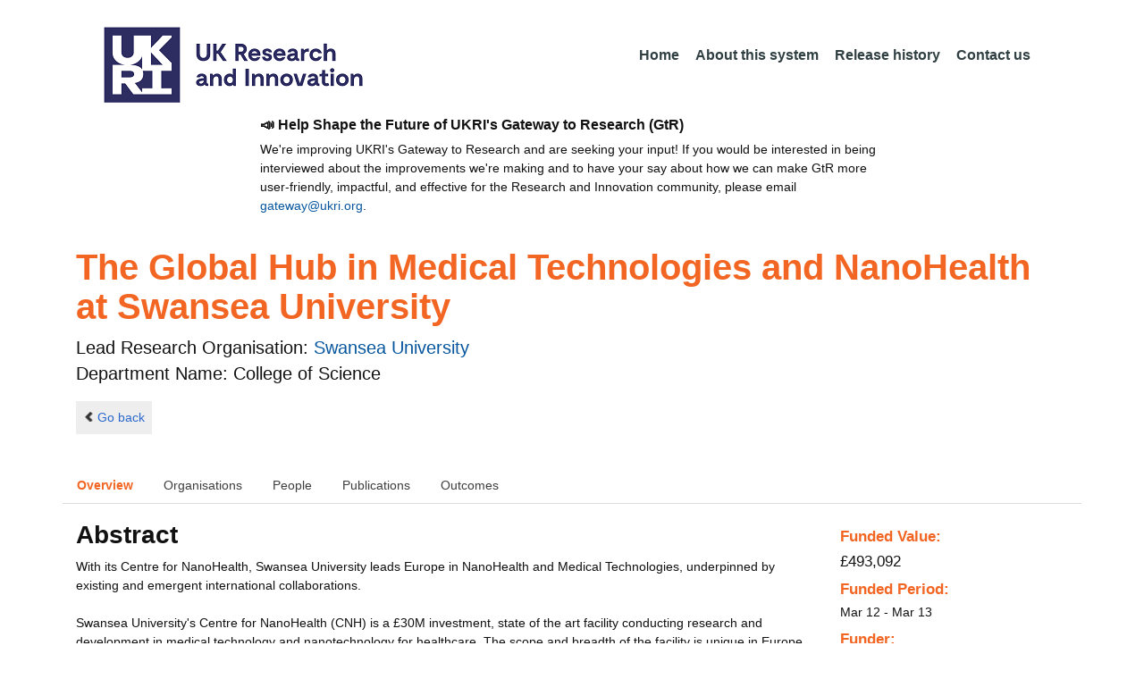

--- FILE ---
content_type: text/html;charset=UTF-8
request_url: https://gtr.ukri.org/projects?ref=EP%2FK004549%2F1&pn=0&fetchSize=10&selectedSortableField=title&selectedSortOrder=ASC
body_size: 211031
content:
































<!DOCTYPE html>
<html lang="en" xmlns="http://www.w3.org/1999/xhtml">
<head>
    <title>GtR</title>
    

    <!--  Some descriptive Fields -->
    <meta charset="UTF-8" />
    <meta name="title" content="Gateway to Research (GtR) -  Explore publicly funded research" />
    <meta name="description" content="The Gateway to Research: UKRI portal onto publically funded research"/>
    <meta name="keywords" content="GtR, Gateway to Research, ukri.org, UKRI GtR, Research Portal, Public Funding"/>
    <meta name="author" content="UKRI"/>
    <meta name="publisher" content="UKRI, Polaris House, North Star Avenue, Swindon, SN2 1ET"/>
    <meta name="language" content="en" />
    <meta name="version" content="4.0.0"/>
    <meta http-equiv="X-UA-Compatible" content="IE=edge" />

    <!-- Added to allow access to the GtR data in Google search console. -->
    <meta name="google-site-verification" content="Fwg6zce-Z_fMe0dNr6O5V1QeEcMPXCoFxF-iOvMxpYc" />

    <link rel="icon" href="/resources/img/ukri-favicon-96x96.png" itemprop="image">
    <meta http-equiv="Cache-Control" content="no-cache, no-store, must-revalidate" />
    <meta http-equiv="Pragma" content="no-cache" />
    <meta http-equiv="Expires" content="0" />
    
    <script src="/resources/lib/html5shiv.js?v=95"></script>
    <script src="/resources/js/respond.min.js?v=95"></script>
    
    <!--  These are useful for mobile phones -->
    <link href="/resources/img/ukri-apple-icon-120x120.png" rel="apple-touch-icon" sizes="120x120" />
    <link href="/resources/img/ukri-apple-icon-152x152.png" rel="apple-touch-icon" sizes="152x152" />
    <link href="/resources/img/ukri-apple-icon-180x180.png" rel="apple-touch-icon" sizes="180x180" />    
    <link href="/resources/img/cropped-ukri-site-icon-180x180" rel="apple-touch-icon"  />
    
    <!--  Useful for Mobile Responsive onl-->
    <meta name="viewport" content="width=device-width, initial-scale=1, maximum-scale=5.0, minimum-scale=0.5, user-scalable=yes" />

    <!--   Style Sheets -->

    <link href="/webjars/bootstrap/css/bootstrap.min.css?v=95" rel="stylesheet" media="screen" />
    <link href="/resources/lib/bootstrap/css/bootstrap_override.css?v=95" rel="stylesheet" media="screen" />
    <link href="/resources/css/style.css?v=95" rel="stylesheet" media="screen" />


    <link href="/resources/css/jstree/jstreestyle.css?v=95" rel="stylesheet" media="screen" />
    <link rel="stylesheet" href="/resources/css/font-awesome.min.css?v=95"  rel="stylesheet" media="screen">

    <link href="/webjars/jquery-ui/jquery-ui.min.css?v=95" rel="stylesheet" media="screen" />
    <link href="/resources/css/jquery-ui_override.css?v=95" rel="stylesheet" media="screen" />


    <script type="text/javascript" src="/webjars/jquery/jquery.min.js?v=95"></script>
    <script type="text/javascript" src="/webjars/jquery-ui/jquery-ui.min.js?v=95"></script>
    <script type="text/javascript" src="/resources/lib/jquery.validate.js?v=95"></script>
    <script type="text/javascript" src="/resources/lib/jquery.format-1.3.js?v=95"></script>
    <script type="text/javascript" src="/webjars/bootstrap/js/bootstrap.min.js?v=95"></script>
    <script src="https://unpkg.com/tether@1.2.4/dist/js/tether.min.js"></script>
    <script  type="text/javascript" src="/webjars/angularjs/angular.min.js?v=95"></script>
    <script  type="text/javascript" src="/webjars/angularjs/angular-resource.min.js?v=95" ></script>
    <script  type="text/javascript" src="/webjars/angularjs/angular-route.min.js?v=95" ></script>
    <script  type="text/javascript" src="/webjars/angularjs/angular-sanitize.min.js?v=95"></script>  
    <script  type="text/javascript" src="/resources/js/app/configdata/outcometype.js?v=95" ></script>    
    <script  type="text/javascript" src="/resources/js/app/controllers/outcomecontroller.js?v=95" ></script>
    <script  type="text/javascript" src="/resources/js/app/controllers/searchheadcontroller.js?v=95" ></script>
    <script  type="text/javascript" src="/resources/js/app/controllers/filtercontroller.js?v=95" ></script>
    <script  type="text/javascript" src="/resources/js/app/controllers/classificationtabcontroller.js?v=95" ></script> 
    <script  type="text/javascript" src="/resources/js/app/controllers/classificationcontroller.js?v=95" ></script> 
    <script  type="text/javascript" src="/resources/js/jstree.min_gtr.js?v=95" ></script>
        
    <script type="text/javascript">
        function goBack() {
            window.history.back();
        }
    
        function searchAll() {
            let x=document.getElementById("term");
            document.getElementById("term").value = "*";
            document.getElementById("search-submit").click();
        }

        /*this will enable the sub nav to be sticky.
         - set the cookie to the selected tab value.
         */
        function setSelectedTab(tabname) {
            if (tabname === "publications")
                document.cookie="projectSubTab="+tabname;
        }

        $(document).ready(function(){
            /*
            this will enable the sub nav to be sticky.
            - on reload if the cookie = publications - select the tab
            */
            if (document.cookie.includes("projectSubTab=publications"))
                $('#tabPublicationsLink').click();

             $('#search-submit').click(function (e) {
                 if ($('#term').val() == "") {
                     e.preventDefault();
                 }
             })
        });
            
    </script>   
       
    <script  type="text/javascript" src="/resources/js/app/gtrapp.js?v=95" ></script>      

    <script type="text/javascript" src="/resources/js/google-tag-manager-setup.js?v=95"></script>
 
</head>

<body class="content gtr-body d-flex flex-column" ng-app="gtrApp" >

<!-- Google Tag Manager (noscript) -->
<noscript><iframe src="https://www.googletagmanager.com/ns.html?id=GTM-KLN9HHB" height="0" width="0" style="display:none;visibility:hidden"></iframe></noscript>
<!-- End Google Tag Manager (noscript) --> 

<header>
    <nav class="container navbar navbar-expand-lg">
        <div id="titleblock">
            <div class="col-12" >
                <a class="navbar-brand" href="https://www.ukri.org/">
                    <img class="navbar-img" src="/resources/img/ukrilogo.png?" alt="UKRI Logo (press to go to the UKRI home page)" />
                </a>
                <button class="navbar-toggler navbar-light bg-light mr-auto" type="button" data-toggle="collapse" data-target="#navbarContent" aria-controls="navbarContent" aria-expanded="false" aria-label="Toggle navigation">
                    <span class="navbar-toggler-icon"></span>
                </button>
            </div>
        </div> <!--  row -->
        <div class="col-lg-8"> 
                <div class="collapse navbar-collapse" id="navbarContent">
                    <ul id="navPrimary" class="navheadmenu navbar-nav ml-auto">
                        <li class="nav-item active"><a class="nav-link" href="/">Home</a></li>
                        <li class="nav-item"><a class="nav-link" href="/resources/about.html">About this system</a></li>
                        <li class="nav-item"><a class="nav-link" href="/resources/releasehistory.html">Release history</a></li>
                        <li class="nav-item"><a class="nav-link" href="/resources/contact.html">Contact us</a></li>
                    </ul>
                </div>
            </div>

    </nav>
    <div class="container">
        <div class="row justify-content-md-center">
            <div class="col-8">        
                <p class="pl-3 h6 font-weight-bold">📣 Help Shape the Future of UKRI's Gateway to Research (GtR)</p>
                <p class="pl-3">
                    We're improving UKRI's Gateway to Research and are seeking your input!
                    If you would be interested in being interviewed about the improvements
                    we're making and to have your say about how we can make GtR more user-friendly,
                    impactful, and effective for the Research and Innovation community,
                    please email <a href="mailto:gateway@ukri.org">gateway@ukri.org</a>.                    
                </p>
            </div>
        </div>
    </div>
</header>
  
 

<script type="text/javascript" src="/resources/js/sorttable.js"></script>


<script type='text/javascript'>
    let subpane;
    let usePubsTab;
       
    $(window).load(function () {
        $('.subtab').click(function (e) {
            e.preventDefault();
            $('.subpane').hide();
            $($(this).attr('href')).show();
            $(this).tab('show');
            $('#outcomesul > li').removeClass("active");
            $(this).parent().addClass("active");
            $('#tabOutcomesLink').click(); // ensure 'Outcome' tab is still 'active'
        });
				
        const subpane = $('.subpane');
        subpane.hide();

        const tabId= $.urlParam('tabId');
        // If the parameter has a particular outcome tab id then select the tab dynamically.
        if(tabId!=undefined && tabId!=null){
            subpane.last().show();
            $('#tabOutcomesLink').trigger('click');
            $('#'+tabId).trigger('click');
        }else{
            subpane.first().show();
            $('#outcomesul > li').first().addClass("active");
        }

        usePubsTab = $.urlParam('pn');
        if(usePubsTab != null)
        {
            $('#tabPublicationsLink').click();
        }
    });
    
    
    $.urlParam = function(name){
    	const results = new RegExp('[\?&]' + name + '=([^&#]*)').exec(window.location.href);
    	
    	if(results!=null){
    		return results[1] || 0;
    	}else{    		
    		return null;
    	}
    }
    
</script>




<article id="gtrArticle">
<!--  Project Header -->
<header>
    <div id="title-wrapper" class="container">
                <div class="row">
                    <div id="detail-title" class="col">
                        <p></p>
                        <h1 id="gtr-project-title" class="gtr-per-name">The Global Hub in Medical Technologies and NanoHealth at Swansea University</h1>
                        
                            <div id="College of Science"
                                 class="gtr-proj-org">                 Lead Research Organisation:
                                <a href='/organisation/C11E4053-874C-4D80-A724-5687C5732465'>
                                        Swansea University</a>
                                
                                    <div id="gtr-proj-dept" class="">Department Name: College of Science</div>
                                
                            </div>
                        
                    </div>
                </div>
            </div>
</header>

<nav id="gtr-back" class="container">
    <div class="row">
        <div class="col">
            <a href="javascript:void(0);" onclick="goBack()" class="btn-default btn-back" role="button"><span class="icon-chevron-left"></span>Go back</a>
        </div>
    </div>
</nav>

<!--  First Level of Tab Navigation for the Project Page -->
<section id="tab-container" class="container">
    <div class="row ">  
        <div class="col-lg-12 col-md-12 col-sm-12 col-xs-12">
            <div class="tabbable tabs-top">  
                <ul class="nav nav-tabs">
                	<li class="nav-item"><a onclick="setSelectedTab('overview')" id="tabOverviewLink" href="#tabOverview" data-toggle="tab" class="active">Overview</a></li>
                    <li class="nav-item"><a onclick="setSelectedTab('organisations')" id="tabOrganisationsLink" data-target="#tabOrganisations" data-toggle="tab">Organisations</a></li>
                    
                        <li class="nav-item"><a onclick="setSelectedTab('people')" id="tabPeopleLink" data-target="#tabPeople" data-toggle="tab">People</a></li>
                    
                    
                   		<li class="nav-item"><a onclick="setSelectedTab('publications')" id="tabPublicationsLink" data-target="#tabPublications" data-toggle="tab">Publications</a></li>
                    
                    
                        <li class="nav-item"><a onclick="setSelectedTab('outcomes')" id="tabOutcomesLink" data-target="#tabOutcomes" data-toggle="tab" >Outcomes</a></li>
                    
                    
                </ul>
            </div>
      </div>
    </div>
</section>

<!--  Contents of the Tabs -->
<section id="subtab-container" class="container tab-content">  <!--  Contents of the Tabs -->
<!--     <section class="tab-content row">  -->   


		
		<div class="tab-pane active pad" id="tabOverview">
<!--              <div class="gtr-summary row"> -->
            <section class="tab-content row">  <!--  +++  -->
            
            
		      <div class="col-lg-9 col-md-9">
		        <p></p>
                <h3 class="project-h3">Abstract</h3>
                
                    <div id="abstract">
                        <div id="overview-control" class="btn-group-css3 btn-responsive pull-right">
                            <a id="refine-menu" class="menu-btn btn-responsive btn-css3 btn-css3-default d-md-none" href="#" 
                                    role="button"
                                       rel="nofollow" data-toggle="collapse" data-target="#funding-details">Funding<br/>details</a>
                        </div>
                
                                
                                With its Centre for NanoHealth, Swansea University leads Europe in NanoHealth and Medical Technologies, underpinned by existing and emergent international collaborations. <br/><br/>Swansea University's Centre for NanoHealth (CNH) is a &pound;30M investment, state of the art facility conducting research and development in medical technology and nanotechnology for healthcare. The scope and breadth of the facility is unique in Europe allowing the design, fabrication, characterization, scale up in a cleanroom, embedded in a Category 2 biological environment; CNH covers translation through a clinical research unit. CNH opened in 2009 and has been the catalyst for interdisciplinary projects spanning Engineering, Medicine, Science and hospitals, internationally and nationally. <br/><br/>Much international collaboration has been forged through CNH's activity, particularly with leading international institutions in Medical Technologies and NanoHealth. The majority of CNH projects have direct clinical support through the University Hospital, which is co-located on campus and shares facilities. The current portfolio of externally funded projects supports over 25 RA/PDRFs and 40 PhD researchers with the involvement of circa 40 academics and clinicians, all having access to over &pound;20M of state of the art equipment. Successful inward (interdisciplinary) and outward-reaching collaboration by CNH has attracted in excess of &pound;16M from EPSRC, EU, MRC, TSB, the Royal Society, and industrial partners, who have a strong foothold in CNH as partners or spin-out companies. <br/><br/>This Global Hub will go beyond the limitations of standard operational practice: time constraints, single ad hoc staff exchanges, access to facilities and budget availability tend to stifle outputs and frustrate academic vitality and pace. The Hub will lead to increased productivity from existing international links with the US and rapidly build on the early stage collaboration with France and China. The objective is to create a high-profile Global Hub centered at Swansea University. <br/><br/>The Global Hub's programme of collaborative activity in Medical Technologies and NanoHealth focuses on four primary research clusters to intensify capacity and capability: Technology Development, Safety Assessment, Therapeutics, and Human Factors Engineering.
                   </div>
             
                    
                            
                   
                                <br/>
                                    <h3 class="project-h3">Planned Impact</h3>
                    
                                    <div id="plannedImpactText">
                                        
                                        The EPSRC Global Hub in Medical Technologies and NanoHealth will facilitate a series of research exchanges that will enhance existing collaborations and develop new joint ventures. The objective is to develop new technologies and expand our understanding on the health and environmental safety of nanomaterials used as diagnostics or therapies, combined with their safe and effective clinical use. These are issues of national importance, whether considered from health, social or economic perspectives. Swansea University's Global Hub will have significant impact internationally, creating a powerful heritage of high quality work into the future for our key partners in the US, China and France. The Global Hub will draw in many participants, obviously from Swansea University, but also from different countries and at different career stages. We therefore have a variety of pathways to impact, ensuring that each of the participants succeed in different ways. The pathways lead to tangible outputs of note from research projects, as well as international collaborative research itself. These include:<br/>&gt;We will run workshops, in China, France and the US. <br/>&gt;Publish joint papers at international conferences, such as ICR, International Fibrinogen Workshop, International Congress of Biorheology, Conference on Clinical Haemorheology, ACM CHI, EICS, MRS, and so on.<br/>&gt;&quot;Normal&quot; workshops, as part of refereed conferences will be organized, e.g., in the Environmental Mutagen Society conference, which is in Swansea in 2012. Other conferences we will target include the International Conference on Nanotoxicology, Beijing, and MRS Boston, etc. <br/>&gt;The co-sponsorship of some of activities with the EPSRC BTG grant will extend the impact of the Global Hub into other disciplines, and in turn, allow social and other critiques to enhance the quality and breadth of our technical research.<br/>&gt;Some workshops will include public engagement events (e.g., a lecture in Science Caf&eacute; format, a programme currently sponsored by the College of Science at Swansea). We will use interactive media to maximise public engagement with the research. <br/>&gt;Swansea has an unusually high proportion of ECRs, who will be especially impacted by this Global Hub, producing a much-needed supply of creative researchers capable of, and empowered and enthusiastic about, international collaboration.<br/>&gt;The Global Hub activities have significant impacts related to the translation of basic research into economic and societal value, some mature examples are: Translation to clinic, Reduced use of animals in research and Point of care diagnostics. <br/>&gt;Swansea allows IP to be explored in new ways, and CNH has developed an IP assets management awareness plan, including open innovation. Our engagement with leading international groups, involving excellent clinical researchers and access to their facilities (especially in the US) will be a significant game-changer to the development of robust IPR and to establishing pathways to regulatory approvals for rapid exploitation<br/>&gt;Swansea University is in an EU-Convergence region, which allows us to apply for ERDF and ESF funds; the former are specifically targeted at developing research linkages with businesses and companies in Wales.
                                    </div>

                   
                    
            </div>  <!--  END of col 9 div -->
            
              <aside id="funding-details" class="collapse col-lg-3 col-md-3 col-sm-3 col-xs-9">
                    <!-- 21/06/2016 - As per new requirment CR092 -  1st of every September the year value has to be changed to current year  -->      
                                       
                        
                    <div id="result-collapse" class="">
                            
                                
                                
                                
                                
                                
                                
                                    <h3 class="fund-title">Funded Value:</h3>
                                
                            
                
                
                              
                                <span id="totalFund">
                                    <strong>&pound;493,092</strong>
                                </span>
                            
                                <h3>Funded Period:</h3>
                            
                
                            
                
                            Mar 12
                            -
                            Mar 13
                
                            <h3>Funder:</h3>
                            EPSRC
                
                            <div class="aside-category">
                                <h3>Project Status:</h3>
                                Closed
                            </div>
                
                            <div class="aside-category">
                                <h3>Project Category:</h3>
                                Research Grant
                                <h3>Project Reference:</h3>
                                EP/K004549/1
                
                                
                                    
                                    
                                        
                                    
                                
                            </div>
                
                            
                                <div class="aside-category">
                                    <h3>Principal Investigator:</h3>
                                    
                                        <a href="/person/4C7E8F37-62E9-4158-9762-DE5E101FBB3E/">Steve Wilks</a><p></p>
                                    
                                </div>
                                        
                            
                                <div class="aside-category">
                                    
                                    
                                                        
                                    
                                        <h3>Research Topic:</h3>
                                        
                                            
                                                
                                                    <a href="/resources/classificationprojects.html?id=6CFA1E1F-F25C-4C23-8FE1-C47AE53E333E&type=Research_Topic&text=Unclassified">Unclassified</a><p></p>
                                                    
                                                
                                            
                                        
                                    
                                    
                                </div>
                            
                    </div>
                </aside>

            </section>  <!--  END OF row -->
        </div> <!-- END OF TabOverview --> 


        
        <div class="tab-pane pad" id="tabOrganisations">
    
            <div class="gtr-summary row">
                <div class="col-12">    
                    <p></p>
		            
		              
			            <h3 class="project-h3">Organisations</h3>
			            
			            <ul>
			                
			                    <li>
			                        <a id="C11E4053-874C-4D80-A724-5687C5732465" href="/organisation/C11E4053-874C-4D80-A724-5687C5732465">
			                                Swansea University (Lead Research Organisation)
			                        </a>
			                    </li>
			                
			                    <li>
			                        <a id="EF115AD6-EBD5-46DF-A4D4-78EE6BA45AD2" href="/organisation/EF115AD6-EBD5-46DF-A4D4-78EE6BA45AD2">
			                                Xi'an Jiaotong University (Collaboration)
			                        </a>
			                    </li>
			                
			                    <li>
			                        <a id="F2EE2470-E8E3-4B50-B69D-623A86BD2408" href="/organisation/F2EE2470-E8E3-4B50-B69D-623A86BD2408">
			                                Bielefeld University (Collaboration)
			                        </a>
			                    </li>
			                
			                    <li>
			                        <a id="8934133A-B52F-4A87-8FA8-4EAA37543ED6" href="/organisation/8934133A-B52F-4A87-8FA8-4EAA37543ED6">
			                                University College Dublin (Collaboration)
			                        </a>
			                    </li>
			                
			                    <li>
			                        <a id="2C549673-4F1C-4018-ABE2-EE15AA008479" href="/organisation/2C549673-4F1C-4018-ABE2-EE15AA008479">
			                                Baylor College of Medicine (Collaboration)
			                        </a>
			                    </li>
			                
			                    <li>
			                        <a id="2E0906AE-91E2-4B6F-9EB4-BCE9C63395F2" href="/organisation/2E0906AE-91E2-4B6F-9EB4-BCE9C63395F2">
			                                Rice University (Collaboration)
			                        </a>
			                    </li>
			                
			                    <li>
			                        <a id="BC365577-EEF3-4435-9698-9221A3F23CF6" href="/organisation/BC365577-EEF3-4435-9698-9221A3F23CF6">
			                                New University of Lisbon (Collaboration)
			                        </a>
			                    </li>
			                
			                    <li>
			                        <a id="33C32A46-1BA0-4357-9BD3-ED7127DA3EC0" href="/organisation/33C32A46-1BA0-4357-9BD3-ED7127DA3EC0">
			                                University of Kentucky (Collaboration)
			                        </a>
			                    </li>
			                
			                    <li>
			                        <a id="E27AF2DF-92A2-4254-BA45-AF69EBDFB37A" href="/organisation/E27AF2DF-92A2-4254-BA45-AF69EBDFB37A">
			                                Laboratoire d'Informatique de Grenoble  (Collaboration)
			                        </a>
			                    </li>
			                
			                    <li>
			                        <a id="70EF8DC4-1D24-413F-ADDF-40D93A9E56EB" href="/organisation/70EF8DC4-1D24-413F-ADDF-40D93A9E56EB">
			                                Philipp University of Marburg (Collaboration)
			                        </a>
			                    </li>
			                
			                    <li>
			                        <a id="25266DDC-FC33-4108-9EBB-28FF61B3B86E" href="/organisation/25266DDC-FC33-4108-9EBB-28FF61B3B86E">
			                                University of Maryland (Collaboration)
			                        </a>
			                    </li>
			                
			                    <li>
			                        <a id="D20F5C7E-2039-446C-8FBF-18D0DCD0B57A" href="/organisation/D20F5C7E-2039-446C-8FBF-18D0DCD0B57A">
			                                University of Malta (Collaboration)
			                        </a>
			                    </li>
			                
			                    <li>
			                        <a id="5B445788-007D-403A-B762-66641EFD812A" href="/organisation/5B445788-007D-403A-B762-66641EFD812A">
			                                University of Pennsylvania (Collaboration)
			                        </a>
			                    </li>
			                
			                    <li>
			                        <a id="086556C6-35A5-4C3F-994B-AFBC316C554B" href="/organisation/086556C6-35A5-4C3F-994B-AFBC316C554B">
			                                Dublin City University (Collaboration)
			                        </a>
			                    </li>
			                
			                    <li>
			                        <a id="D4A84D75-7086-4896-810A-362A654BC90A" href="/organisation/D4A84D75-7086-4896-810A-362A654BC90A">
			                                Fraunhofer Society (Collaboration)
			                        </a>
			                    </li>
			                
			                    <li>
			                        <a id="957BAF7E-45BF-4D5D-9BCA-31C3AA30EA5E" href="/organisation/957BAF7E-45BF-4D5D-9BCA-31C3AA30EA5E">
			                                The Methodist Hospital, Houston (Collaboration)
			                        </a>
			                    </li>
			                
			                    <li>
			                        <a id="7FDE88ED-F855-46D9-96D6-88D8C0388F90" href="/organisation/7FDE88ED-F855-46D9-96D6-88D8C0388F90">
			                                National Institute of Standards & Technology (NIST) (Collaboration)
			                        </a>
			                    </li>
			                
			                    <li>
			                        <a id="14A390BD-D139-415C-A0EB-5088ECD211A2" href="/organisation/14A390BD-D139-415C-A0EB-5088ECD211A2">
			                                Xi'an Jiaotong Liverpool University  (Collaboration)
			                        </a>
			                    </li>
			                
			                    <li>
			                        <a id="8ADF80B6-A58D-45BC-9977-C420D17FE09B" href="/organisation/8ADF80B6-A58D-45BC-9977-C420D17FE09B">
			                                University of Ghent (Collaboration)
			                        </a>
			                    </li>
			                
			                    <li>
			                        <a id="75301B65-07C3-4708-81C0-603CC66C5786" href="/organisation/75301B65-07C3-4708-81C0-603CC66C5786">
			                                Massachusetts Institute of Technology (Collaboration)
			                        </a>
			                    </li>
			                
			                    <li>
			                        <a id="1B011EFB-C555-4B70-8A4F-167379369D65" href="/organisation/1B011EFB-C555-4B70-8A4F-167379369D65">
			                                Harvard University (Collaboration)
			                        </a>
			                    </li>
			                
			                    <li>
			                        <a id="2DDEC365-E85B-4836-878E-FFC6D97DD703" href="/organisation/2DDEC365-E85B-4836-878E-FFC6D97DD703">
			                                Georgia Institute of Technology (Collaboration)
			                        </a>
			                    </li>
			                
			                    <li>
			                        <a id="20668CE7-2166-413A-8921-D290F0E08A2D" href="/organisation/20668CE7-2166-413A-8921-D290F0E08A2D">
			                                Hungarian Academy of Sciences (MTA) (Collaboration)
			                        </a>
			                    </li>
			                
			                    <li>
			                        <a id="F57E8C35-1158-434B-BD35-1A9E7D895790" href="/organisation/F57E8C35-1158-434B-BD35-1A9E7D895790">
			                                Texas A&M University (Collaboration)
			                        </a>
			                    </li>
			                
			                    <li>
			                        <a id="DE136175-F761-424F-B485-CD676DE10795" href="/organisation/DE136175-F761-424F-B485-CD676DE10795">
			                                Joseph Fourier University (Collaboration)
			                        </a>
			                    </li>
			                
			                    <li>
			                        <a id="E92FEA60-A309-4A0C-BD25-5DA96327F6C0" href="/organisation/E92FEA60-A309-4A0C-BD25-5DA96327F6C0">
			                                HUAZHONG UNIVERSITY OF SCIENCE AND TECHNOLOGY (Collaboration)
			                        </a>
			                    </li>
			                
			                    <li>
			                        <a id="DEB96241-8CB9-4E42-AD76-0BACEB109B9C" href="/organisation/DEB96241-8CB9-4E42-AD76-0BACEB109B9C">
			                                Trinity College Dublin (Collaboration)
			                        </a>
			                    </li>
			                
			                    <li>
			                        <a id="9DF82F87-7AD5-445A-A2E9-AFDA49A5A462" href="/organisation/9DF82F87-7AD5-445A-A2E9-AFDA49A5A462">
			                                Tsinghua University China (Collaboration)
			                        </a>
			                    </li>
			                
			                    <li>
			                        <a id="6792FD36-FFC4-428D-8F2C-F8EC17DED865" href="/organisation/6792FD36-FFC4-428D-8F2C-F8EC17DED865">
			                                Soochow University (Collaboration)
			                        </a>
			                    </li>
			                
			                    <li>
			                        <a id="7F906DE9-E475-4DF8-BBDC-1329B78BFEDD" href="/organisation/7F906DE9-E475-4DF8-BBDC-1329B78BFEDD">
			                                Medical University of Graz (Collaboration)
			                        </a>
			                    </li>
			                
			                    <li>
			                        <a id="C84C0DA3-8A4A-4994-81D6-1E5CEF235A93" href="/organisation/C84C0DA3-8A4A-4994-81D6-1E5CEF235A93">
			                                Hong Kong Polytechnic University (Collaboration)
			                        </a>
			                    </li>
			                
			            </ul>
			            
                </div>
     	    </div>
        </div>

<div class="tab-pane pad" id="tabPeople">
            <div class="gtr-summary row">  
              <div class="col-12">
                <p></p>
                     <table id="projectPersons">
            <tr>
                <td><h3 class="project-h3">People</h3></td>
                <td><h3 class="project-h3">ORCID iD</h3></td>
            </tr>            
                
                  <tr>                                   
                    <td style="padding-right: 60px;font-size:1.2em;">
                        <a id="pi-1" class="pi" href="/person/4C7E8F37-62E9-4158-9762-DE5E101FBB3E">
                            Steve Wilks
                            (Principal Investigator)
                        </a>
                        <!-- 
                         <a id="" href="/organisation/">
                                             ()
                                    </a>
                         -->
                    </td>
                    <td style="font-size:1.2em;">
                    
                    </td>
                    </tr>
                
                
                
                    <tr>                                   
                    <td style="padding-right: 60px;font-size:1.2em;">
                        <a id="coi-1" class="coi" href="/person/E2264EFA-95B7-4F67-931D-08F8B1663084">
                            Catherine Thornton (Co-Investigator)
                        </a>
                    </td>
                    <td style="font-size:1.2em;">
                        
                            <a href="http://orcid.org" target="_blank"><img style="width : 16px; height: 16px;" alt="orcid" src="/resources/img/orcid_16x16.png"></a>&nbsp;<a href="http://orcid.org/0000-0002-5153-573X" target="_blank" name="orcid_link">http://orcid.org/0000-0002-5153-573X</a>
                        
                    </td>
                    </tr>
                
                    <tr>                                   
                    <td style="padding-right: 60px;font-size:1.2em;">
                        <a id="coi-2" class="coi" href="/person/1D0A1778-5F81-42A2-98C7-F18EF51C0881">
                            Paul Rees (Co-Investigator)
                        </a>
                    </td>
                    <td style="font-size:1.2em;">
                        
                    </td>
                    </tr>
                
                    <tr>                                   
                    <td style="padding-right: 60px;font-size:1.2em;">
                        <a id="coi-3" class="coi" href="/person/694EB765-2A8F-4950-BA7A-2999B784B7F3">
                            Harold Thimbleby (Co-Investigator)
                        </a>
                    </td>
                    <td style="font-size:1.2em;">
                        
                            <a href="http://orcid.org" target="_blank"><img style="width : 16px; height: 16px;" alt="orcid" src="/resources/img/orcid_16x16.png"></a>&nbsp;<a href="http://orcid.org/0000-0003-2222-4243" target="_blank" name="orcid_link">http://orcid.org/0000-0003-2222-4243</a>
                        
                    </td>
                    </tr>
                
                    <tr>                                   
                    <td style="padding-right: 60px;font-size:1.2em;">
                        <a id="coi-4" class="coi" href="/person/D2AFF5A3-684E-402C-BE22-2245A16BB452">
                            David Ford (Co-Investigator)
                        </a>
                    </td>
                    <td style="font-size:1.2em;">
                        
                    </td>
                    </tr>
                
                    <tr>                                   
                    <td style="padding-right: 60px;font-size:1.2em;">
                        <a id="coi-5" class="coi" href="/person/1381BF83-D7A7-4C18-A7AD-966885563B9B">
                            Rhodri Williams (Co-Investigator)
                        </a>
                    </td>
                    <td style="font-size:1.2em;">
                        
                    </td>
                    </tr>
                
                    <tr>                                   
                    <td style="padding-right: 60px;font-size:1.2em;">
                        <a id="coi-6" class="coi" href="/person/8790AD40-CAEE-486D-B3D7-40EAAAEB3AE8">
                            Huw Summers (Co-Investigator)
                        </a>
                    </td>
                    <td style="font-size:1.2em;">
                        
                    </td>
                    </tr>
                
                    <tr>                                   
                    <td style="padding-right: 60px;font-size:1.2em;">
                        <a id="coi-7" class="coi" href="/person/E1034C97-3D3E-4783-AA58-2199EEA753EB">
                            Robert Conlan (Co-Investigator)
                        </a>
                    </td>
                    <td style="font-size:1.2em;">
                        
                            <a href="http://orcid.org" target="_blank"><img style="width : 16px; height: 16px;" alt="orcid" src="/resources/img/orcid_16x16.png"></a>&nbsp;<a href="http://orcid.org/0000-0002-2562-3461" target="_blank" name="orcid_link">http://orcid.org/0000-0002-2562-3461</a>
                        
                    </td>
                    </tr>
                
                    <tr>                                   
                    <td style="padding-right: 60px;font-size:1.2em;">
                        <a id="coi-8" class="coi" href="/person/38F168DE-434E-4E94-9586-D75705366149">
                            Shareen Doak (Co-Investigator)
                        </a>
                    </td>
                    <td style="font-size:1.2em;">
                        
                    </td>
                    </tr>
                
                
                
                
                
                
                
            </table>
          
                </div>
            </div>
        </div>

		
		<div class="tab-pane pad" id="tabPublications">
            <div class="gtr-summary row">
                <div class="col-12">
                    <p></p>
                    <h3 class="project-h3">Publications</h3>
            
	                <!-- Pagination Code START-->
                    <p></p>
                    
                   
                    
            
                    
                        
                        
                    
    
                    
                    





<link href="css/style.css" rel="stylesheet" type="text/css"/>

<div id="gtr-top-search-controls" class="container">
    <div id="results-controls" class="row">

		
		<div class="col-lg-3 col-md-3">
			
	        	
	            
	            
			
	
	      	 
	                
	        <label class="sr-only">The following are buttons which change the sort order, pressing the active button will toggle the sort order</label>
	       	<div id="sort-controls" class="btn-group-css3 btn-responsive pull-left">
	            		
	    		<!-- iterate ? -->
	     		
	
	            
	                    			<a id="firstAuthorName" class="btn-mini btn-css3 btn-responsive btn-css3-default"
	                       				href='/projects?ref=EP%2fK004549%2f1&pn=0&fetchSize=10&selectedSortableField=firstAuthorName&selectedSortOrder=ASC'>Author Name</a>
	                       			
	                    			<a id="title" class="btn-mini btn-css3 btn-responsive btn-css3-default active"
	                       				href='/projects?ref=EP%2fK004549%2f1&pn=0&fetchSize=10&selectedSortableField=title&selectedSortOrder=DESC'>Title <div class="arrow-down"><label class="sr-only">descending (press to sort ascending)</label></div></a>
	                       				
	                       			<a id="parentPublicationTitle" class="btn-mini btn-css3 btn-responsive btn-css3-default"
	                       				href='/projects?ref=EP%2fK004549%2f1&pn=0&fetchSize=10&selectedSortableField=parentPublicationTitle&selectedSortOrder=ASC'>Publication</a>
	                       			
	                       			<a id="date" class="btn-mini btn-css3 btn-responsive btn-css3-default"
	                       				href='/projects?ref=EP%2fK004549%2f1&pn=0&fetchSize=10&selectedSortableField=date&selectedSortOrder=ASC'>Date Published</a>
	            
	                    
	            
	                    
	            
	            	
	            	
	        </div>
	   </div>     
 	   
	   
   
		       <div class="col-lg-5 col-md-6 hidden-sm hidden-xs">   <!-- pull-left -->
		            <div class="pagination pagination-centered btn-group-css3 btn-responsive">
	                    
	                    
	                        <a class="btn-mini btn-css3 btn-responsive btn-css3-default disabled first" href="#">|&lt;</a>
	                        <a class="btn-mini btn-css3 btn-responsive btn-css3-default disabled previous" href="#">&lt;</a>
	                    
	                    
	                    
	                    
	                    
	                    	
	                    		<a id="activePage" class="btn-mini btn-css3 btn-responsive btn-mini-num btn-css3-default active" href="#">1</a>
	                    	
	                    											
	                    
	                    	
	                    	
	                            <a class="btn-mini btn-css3 btn-responsive btn-mini-num btn-css3-default" href='/projects?ref=EP%2fK004549%2f1&pn=1&fetchSize=10&selectedSortableField=title&selectedSortOrder=ASC'>2</a>
	                        										
	                    
	                    
						
	                    
	                    
	                    	<a class="btn-mini btn-css3 btn-responsive btn-css3-default next" href='/projects?ref=EP%2fK004549%2f1&pn=1&fetchSize=10&selectedSortableField=title&selectedSortOrder=ASC'>&gt;</a>
	                        <a class="btn-mini btn-css3 btn-responsive btn-css3-default last" href='/projects?ref=EP%2fK004549%2f1&pn=1&fetchSize=10&selectedSortableField=title&selectedSortOrder=ASC'>&gt;|</a>
	                    
					</div>
				</div>
			
			
			
			
			
			<div id="pagesize-controls" class="btn-group-css3 btn-responsive"> <!--  pull-right -->
                    <a id="fetch10" class="btn-mini btn-css3 btn-responsive btn-css3-default "
                       href='/projects?ref=EP%2fK004549%2f1&pn=0&fetchSize=10&selectedSortableField=title&selectedSortOrder=ASC'>10</a>
                    <a id="fetch25" class="btn-mini btn-css3 btn-responsive btn-css3-default active"
                       href='/projects?ref=EP%2fK004549%2f1&pn=0&fetchSize=25&selectedSortableField=title&selectedSortOrder=ASC'>25</a>
                    <a id="fetch50" class="btn-mini btn-css3 btn-responsive btn-css3-default active"
                       href='/projects?ref=EP%2fK004549%2f1&pn=0&fetchSize=50&selectedSortableField=title&selectedSortOrder=ASC'>50</a>
            </div>
			
	   
	</div>        
 </div>

                    
                    <!-- Pagination Code END-->
                </div>
            </div>



			<div id="content-wrapper" class="container">

                    
                            
                            <div class="row">
			                    <div class="col-lg-1 col-md-1 col-sm-1 d-none d-sm-block no-gutters">
				                             <img alt="publication icon" src="/resources/img/placeholder-60x60.png">

			                     </div>
			                     
			                    <div class="col">
                                     <div class="header-light gtr-search-pub-title">
                                         
                                             Dirk Schubotz (Author)
                                         
                                         
                                             (2012)
                                         
                                         <i><a href="/publication/overview?outcomeid=r_2823757451641131fa&projectref=EP/K004549/1">A Design to Empower Patients in Long Term Wellbeing Monitoring and Chronic Disease Management in mHealth</a></i>
                                         
                                     </div>
                                 </div>
	
			                 </div>
			                 <p></p>
                     
                            
                            <div class="row">
			                    <div class="col-lg-1 col-md-1 col-sm-1 d-none d-sm-block no-gutters">
				                             <img alt="publication icon" src="/resources/img/placeholder-60x60.png">

			                     </div>
			                     
			                    <div class="col">
                                     <div class="header-light gtr-search-pub-title">
                                         
                                             Marcus Miller (Author)
                                         
                                         
                                             (2012)
                                         
                                         <i><a href="/publication/overview?outcomeid=r_739886286864124b08&projectref=EP/K004549/1">Cellular Shuttles: Inter-endothelial Transport of Microvectors using Cellular Shuttles and Tunneling Nanotubes</a></i>
                                         
                                     </div>
                                 </div>
	
			                 </div>
			                 <p></p>
                     
                            
                            <div class="row">
			                    <div class="col-lg-1 col-md-1 col-sm-1 d-none d-sm-block no-gutters">
				                             <img alt="publication icon" src="/resources/img/placeholder-60x60.png">

			                     </div>
			                     
			                    <div class="col">
                                     <div class="header-light gtr-search-pub-title">
                                         
                                             Shareen Doak (Author)
                                         
                                         
                                             (2012)
                                         
                                         <i><a href="/publication/overview?outcomeid=r_51814820936433687e&projectref=EP/K004549/1">Cytotoxic and genotoxic effects of quantum dots with variation in surface charge</a></i>
                                         
                                     </div>
                                 </div>
	
			                 </div>
			                 <p></p>
                     
                            
                            <div class="row">
			                    <div class="col-lg-1 col-md-1 col-sm-1 d-none d-sm-block no-gutters">
				                             <img alt="publication icon" src="/resources/img/placeholder-60x60.png">

			                     </div>
			                     
			                    <div class="col">
                                     <div class="header-light gtr-search-pub-title">
                                         
                                             Shareen Doak (Author)
                                         
                                         
                                             (2012)
                                         
                                         <i><a href="/publication/overview?outcomeid=r_51067957896425aa40&projectref=EP/K004549/1">DNA damaging potential of superparamagnetic iron oxide nanoparticles-role of oxidation state</a></i>
                                         
                                     </div>
                                 </div>
	
			                 </div>
			                 <p></p>
                     
                            
                            <div class="row">
			                    <div class="col-lg-1 col-md-1 col-sm-1 d-none d-sm-block no-gutters">
				                             <img alt="publication icon" src="/resources/img/placeholder-60x60.png">

			                     </div>
			                     
			                    <div class="col">
                                     <div class="header-light gtr-search-pub-title">
                                         
                                             Ricardo Sabates (Author)
                                         
                                         
                                             (2013)
                                         
                                         <i><a href="/publication/overview?outcomeid=r_761508565164108ab6&projectref=EP/K004549/1">Fluorescent non-porous silica nanoparticles for long term cell monitoring: cytotoxicity and particle functionality.</a></i>
                                         
                                     </div>
                                 </div>
	
			                 </div>
			                 <p></p>
                     
                            
                            <div class="row">
			                    <div class="col-lg-1 col-md-1 col-sm-1 d-none d-sm-block no-gutters">
				                             <img alt="publication icon" src="/resources/img/placeholder-60x60.png">

			                     </div>
			                     
			                    <div class="col">
                                     <div class="header-light gtr-search-pub-title">
                                         
                                             Soenen SJ
                                         
                                         
                                             (2013)
                                         
                                         <i><a href="/publication/overview?outcomeid=doi_55f9539539500c2a&projectref=EP/K004549/1">Fluorescent non-porous silica nanoparticles for long-term cell monitoring: cytotoxicity and particle functionality.</a></i>
                                         
                                             in Acta biomaterialia
                                         
                                     </div>
                                 </div>
	
			                 </div>
			                 <p></p>
                     
                            
                            <div class="row">
			                    <div class="col-lg-1 col-md-1 col-sm-1 d-none d-sm-block no-gutters">
				                             <img alt="publication icon" src="/resources/img/placeholder-60x60.png">

			                     </div>
			                     
			                    <div class="col">
                                     <div class="header-light gtr-search-pub-title">
                                         
                                             Andrew Jones (Co-Author)
                                         
                                         
                                             (2013)
                                         
                                         <i><a href="/publication/overview?outcomeid=r_751729110164112f5c&projectref=EP/K004549/1">Impact of the Warburg effect, serum dilution, and particle attributes on cytotoxicity</a></i>
                                         
                                     </div>
                                 </div>
	
			                 </div>
			                 <p></p>
                     
                            
                            <div class="row">
			                    <div class="col-lg-1 col-md-1 col-sm-1 d-none d-sm-block no-gutters">
				                             <img alt="publication icon" src="/resources/img/placeholder-60x60.png">

			                     </div>
			                     
			                    <div class="col">
                                     <div class="header-light gtr-search-pub-title">
                                         
                                             Ben Martin (Author)
                                         
                                         
                                             (2013)
                                         
                                         <i><a href="/publication/overview?outcomeid=r_701495151164118e2a&projectref=EP/K004549/1">Safer Interaction in Medical Devices</a></i>
                                         
                                     </div>
                                 </div>
	
			                 </div>
			                 <p></p>
                     
                            
                            <div class="row">
			                    <div class="col-lg-1 col-md-1 col-sm-1 d-none d-sm-block no-gutters">
				                             <img alt="publication icon" src="/resources/img/placeholder-60x60.png">

			                     </div>
			                     
			                    <div class="col">
                                     <div class="header-light gtr-search-pub-title">
                                         
                                             Harold Thimbleby (Author)
                                         
                                         
                                             (2012)
                                         
                                         <i><a href="/publication/overview?outcomeid=r_291904113764336dba&projectref=EP/K004549/1">The 1st Safer Interaction Summit</a></i>
                                         
                                     </div>
                                 </div>
	
			                 </div>
			                 <p></p>
                     
                            
                            <div class="row">
			                    <div class="col-lg-1 col-md-1 col-sm-1 d-none d-sm-block no-gutters">
				                             <img alt="publication icon" src="/resources/img/placeholder-60x60.png">

			                     </div>
			                     
			                    <div class="col">
                                     <div class="header-light gtr-search-pub-title">
                                         
                                             Shareen Doak (Author)
                                         
                                         
                                             (2013)
                                         
                                         <i><a href="/publication/overview?outcomeid=r_905075990964337260&projectref=EP/K004549/1">The Analysis of Complex Biological Systems; a meeting to celebrate the contribution of Alice Warley to analytical electron microscopy</a></i>
                                         
                                     </div>
                                 </div>
	
			                 </div>
			                 <p></p>
                     
            </div>                         

            <tg:paging pagedListHolder="org.springframework.beans.support.PagedListHolder@13104b9b" pagedLink="/projects?ref=EP%2fK004549%2f1&pn=~&fetchSize=%5e&selectedSortableField=%3f&selectedSortOrder=!"/>
	    </div>

        
		


        
		<div class="tab-pane pad" id="tabOutcomes">
		    
		      <div class="row">
		      <div style="width: 20%" >
		          <div class="tabbable">
		                           
		            <ul class="nav nav-stacked " id="outcomesul">

                        
                    
                        
                            <li id="tabOutcomesKFLi" class="nav-item" id="#tabOutcomesKFLi"><a class="subtab active" liLink="#tabOutcomesKFLi" data-target="#tabOutcomesKF" id="tabOutcomesKFLink" data-toggle="tab">Key
                                Findings</a></li>
                        
        
                        
                            <li id="tabOutcomesISLi" class="nav-item"><a class="subtab" liLink="#tabOutcomesISLi" data-target="#tabOutcomesIS" id="tabOutcomesISLink" data-toggle="tab">Impact
                                Summary</a></li>
                        
        
                        
        
                        
        
                        
        
                        
        
                        
                            <li id="tabOutcomesColLi" class="nav-item"><a class="subtab" liLink="#tabOutcomesColLi" data-target="#tabOutcomesCol" id="tabOutcomesColLink"
                                   data-toggle="tab">Collaboration</a></li>
                        
        
                        
        
                        
                        
                        
        
                        
        
                        
        
                        
                    </ul>
		          </div>
    	       </div>   <!--  endf of side bar tabs -->
		
		       <div class="col-md-9 col-xs-9">
                    <section class="tab-content row  pull-left">
                    
        
        

        
        
        
            <div class="tab-pane subpane active" id="tabOutcomesKF">
                <div class="row-fluid">
                        <table class="table table-striped table-bordered table-condensed" id="">
                            <thead>
                                <tr class="o-is-t" style="color: white; background-color: #333;">
                                    <th colspan="2">&nbsp;</th>
                                </tr>
                            </thead>
                            <tbody>
                                
                                
                                <tr>
                                        <td style="width:200px; font-weight:bold;">Description</td>
                                        <td class="o-kf-d" >BGER was an enabling project designed to foster collaborations between more than 20 institutions across Europe, the USA and Far East. The project enabled Swansea University to create a Global Hub in Medical Technologies and NanoHealth. The project provided support across four themes: Technology Development; Safety Assessment; Therapeutics, and Human Factors Engineering. It also supported the professional development of Early Career Researchers by providing opportunities to co-locate with researchers from participating institutions for prolonged periods of time to maximise impact and outputs.
                                        </td>
                               </tr>
                               
                                    
                                        
                                        <tr>
                                            <td style="width:200px; font-weight:bold;">Exploitation Route</td>
                                            <td class="o-kf-ex">The project supported approximately 50 exchanges and visits, enabling the development of an extensive research network with broad but complementary interests. There will be many applications of the research outputs arising from this network, with examples including:<br/>• definition of a nanomaterial testing strategy to inform international regulatory bodies;<br/>• work with hospitals on improving procurement of safer systems and equipment;<br/>• new biomarkers for early detection of blood clots;<br/>• application of molecular, cellular and nanobiology approaches to early identification and treatment of disease.
                                            </td>
                                        </tr>
                                    
                                    
                                        <tr>
                                            <td style="width:200px; font-weight:bold;">Sectors</td>
                                            <td class="o-kf-s">
                                                
                                                    Aerospace<p></p>
                                                
                                                     Defence and Marine<p></p>
                                                
                                                    Agriculture<p></p>
                                                
                                                     Food and Drink<p></p>
                                                
                                                    Chemicals<p></p>
                                                
                                                    Creative Economy<p></p>
                                                
                                                    Digital/Communication/Information Technologies (including Software)<p></p>
                                                
                                                    Energy<p></p>
                                                
                                                    Environment<p></p>
                                                
                                                    Healthcare<p></p>
                                                
                                                    Manufacturing<p></p>
                                                
                                                     including Industrial Biotechology<p></p>
                                                
                                                    Pharmaceuticals and Medical Biotechnology<p></p>
                                                
                                                    Other<p></p>
                                                
                                            </td>
                                        </tr>
                                    
                                    
                                        <tr>
                                            <td style="width:200px; font-weight:bold;">URL</td>
                                            <td class="o-kf-url"><a id="kf-url"
                                                                    href='http://www.swansea.ac.uk/bger/'
                                                                    target='_blank'>http://www.swansea.ac.uk/bger/</a>
                                            </td>
                                        </tr>
                                    
                                </tbody>
                            </table>
                    </div>
                </div>
            
        
        
        


<div class="tab-pane subpane" id="tabOutcomesIS">
    <div class="row-fluid">
        
            <table class="table table-striped table-bordered table-condensed" id="02D2F195-91FF-4BCA-A7BE-FBCEC41DE865">
                <thead>
                    <tr class="o-is-t" style="color: white; background-color: #333;">
                      <th colspan="2">&nbsp;</th>
                     </tr>
                </thead>
                <tbody>
                
                
                    <tr>
                        <td style="width:200px; font-weight:bold;">Description</td>
                        <td class="o-is-d">The project's primary outcome has been the establishment of an international research network in medical technologies and nanohealth. The strategic alliances fostered have enabled researchers to pursue new collaborations aligned to the project's four core themes, and to attract additional research funding to support initiatives that will yield impact in areas such as medical devices, cancer treatments, safer healthcare, nanotoxicology, rheology, and therapeutics.

Notable impacts:
• Strategic partnership with Universit&eacute; de Grenoble
• Joint PhD programme with institutions in Texas and Grenoble
• Collaboration with National Institute of Science and Technology USA on joint publications, research projects plus opportunities for equipment sharing
• Five fellowships awarded to overseas collaborators to research with Swansea
• Secondment of Professor Paul Rees to the Broad Institute of Harvard and MIT, Boston, Massachusetts
• A Memorandum of Intent to collaborate in the field of nanotechnology between BioBay
• (a local Nanotech commercial hub)
• Soochow University and Swansea University
• The launch of a joint research centre with Soochow University
• The creation of a Swansea University office facility at Soochow University

The project achieved its aim to develop a Global Hub in Medical Technologies and NanoHealth. Swansea continues to strengthen the interactions with Texas and Grenoble particularly, but also other European and Far Eastern partners. These relationships would not have been facilitated to the same extent without BGER, with the attendant benefits not accruing to Swansea and the UK. 

It is hard to gauge the reach of all the engagement, training and enablement activities, given the numbers of staff involved, the international focus of the project, and the range of disciplines supported. However, we estimate that these activities will have reached in excess of 5,000 people.</td>
                    </tr>
                
                
                <tr>
                    <td style="width:200px; font-weight:bold;">First Year Of Impact</td>
                    <td class="o-is-f">2012</td>
                </tr>
                
                
                
                
                    <tr>
                        <td style="width:200px; font-weight:bold;">Sector</td>
                        <td class="o-is-se">Aerospace, Defence and Marine,Agriculture, Food and Drink,Chemicals,Creative Economy,Digital/Communication/Information Technologies (including Software),Energy,Environment,Healthcare,Manufacturing, including Industrial Biotechology,Pharmaceuticals and Medical Biotechnology,Other</td>
                    </tr>
                
                
                    <tr>
                        <td style="width:200px; font-weight:bold;">Impact Types</td>
                        <td class="o-is-it">
                            
                                Societal<p></p>
                            
                                Economic<p></p>
                            
                                Policy &amp; public services<p></p>
                            
                        </td>
                    </tr>
                
                </tbody>
            </table>
        
    </div>
</div>





                
                








  




<div class="tab-pane subpane" id="tabOutcomesCol">
    <div class="row-fluid">
        
            <table class="table table-striped table-bordered table-condensed" id="0E50E234-32EF-471B-91A8-78E13C9A2583">
                                <thead>
                    <tr class="o-is-t" style="color: white; background-color: #333;">
                      <th colspan="2">&nbsp;</th>
                     </tr>
                </thead>
                <tbody>
                
                
                    <tr>
                        <td style="width:200px; font-weight:bold;">Description</td>
                        <td class="o-c-d">The Global Hub in Medical Technologies and NanoHealth at Swansea University&nbsp;</td>
                    </tr>
                
                <tr>
                    <td style="width:200px; font-weight:bold;">Organisation</td>
                    <td class="o-c-po">Baylor College of Medicine</td>
                </tr>
                
                
                    <tr>
                        <td style="width:200px; font-weight:bold;">Country</td>
                        <td class="o-c-cou">United States&nbsp;</td>
                    </tr>
                
                
                    <tr>
                        <td style="width:200px; font-weight:bold;">Sector</td>
                        <td class="o-c-s">Hospitals&nbsp;</td>
                    </tr>
                
                
                    <tr>
                        <td style="width:200px; font-weight:bold;">PI Contribution</td>
                        <td class="o-c-pic">Research grant to further collaboration in Nanohealth and medical technologies</td>
                    </tr>
                
                
                
                
                    <tr>
                        <td style="width:200px; font-weight:bold;">Start Year</td>
                        <td class="o-c-st">2012</td>
                    </tr>
                
                
                
                </tbody>
            </table>
        
            <table class="table table-striped table-bordered table-condensed" id="385821CA-15FF-4E6A-ABB9-42B3EE77148E">
                                <thead>
                    <tr class="o-is-t" style="color: white; background-color: #333;">
                      <th colspan="2">&nbsp;</th>
                     </tr>
                </thead>
                <tbody>
                
                
                    <tr>
                        <td style="width:200px; font-weight:bold;">Description</td>
                        <td class="o-c-d">The Global Hub in Medical Technologies and NanoHealth at Swansea University&nbsp;</td>
                    </tr>
                
                <tr>
                    <td style="width:200px; font-weight:bold;">Organisation</td>
                    <td class="o-c-po">Baylor College of Medicine</td>
                </tr>
                
                
                    <tr>
                        <td style="width:200px; font-weight:bold;">Country</td>
                        <td class="o-c-cou">United States&nbsp;</td>
                    </tr>
                
                
                    <tr>
                        <td style="width:200px; font-weight:bold;">Sector</td>
                        <td class="o-c-s">Hospitals&nbsp;</td>
                    </tr>
                
                
                    <tr>
                        <td style="width:200px; font-weight:bold;">PI Contribution</td>
                        <td class="o-c-pic">Research grant to further collaboration in Nanohealth and medical technologies</td>
                    </tr>
                
                
                
                
                    <tr>
                        <td style="width:200px; font-weight:bold;">Start Year</td>
                        <td class="o-c-st">2012</td>
                    </tr>
                
                
                
                </tbody>
            </table>
        
            <table class="table table-striped table-bordered table-condensed" id="07473AEB-B15F-455B-AA7F-819D89AAAF8A">
                                <thead>
                    <tr class="o-is-t" style="color: white; background-color: #333;">
                      <th colspan="2">&nbsp;</th>
                     </tr>
                </thead>
                <tbody>
                
                
                    <tr>
                        <td style="width:200px; font-weight:bold;">Description</td>
                        <td class="o-c-d">The Global Hub in Medical Technologies and NanoHealth at Swansea University&nbsp;</td>
                    </tr>
                
                <tr>
                    <td style="width:200px; font-weight:bold;">Organisation</td>
                    <td class="o-c-po">Bielefeld University</td>
                </tr>
                
                
                    <tr>
                        <td style="width:200px; font-weight:bold;">Country</td>
                        <td class="o-c-cou">Germany&nbsp;</td>
                    </tr>
                
                
                    <tr>
                        <td style="width:200px; font-weight:bold;">Sector</td>
                        <td class="o-c-s">Academic/University&nbsp;</td>
                    </tr>
                
                
                    <tr>
                        <td style="width:200px; font-weight:bold;">PI Contribution</td>
                        <td class="o-c-pic">Research grant to further collaboration in Nanohealth and medical technologies</td>
                    </tr>
                
                
                
                
                    <tr>
                        <td style="width:200px; font-weight:bold;">Start Year</td>
                        <td class="o-c-st">2012</td>
                    </tr>
                
                
                
                </tbody>
            </table>
        
            <table class="table table-striped table-bordered table-condensed" id="D708049A-3E48-418D-B001-948B034D7165">
                                <thead>
                    <tr class="o-is-t" style="color: white; background-color: #333;">
                      <th colspan="2">&nbsp;</th>
                     </tr>
                </thead>
                <tbody>
                
                
                    <tr>
                        <td style="width:200px; font-weight:bold;">Description</td>
                        <td class="o-c-d">The Global Hub in Medical Technologies and NanoHealth at Swansea University&nbsp;</td>
                    </tr>
                
                <tr>
                    <td style="width:200px; font-weight:bold;">Organisation</td>
                    <td class="o-c-po">Dublin City University</td>
                </tr>
                
                
                    <tr>
                        <td style="width:200px; font-weight:bold;">Country</td>
                        <td class="o-c-cou">Ireland&nbsp;</td>
                    </tr>
                
                
                    <tr>
                        <td style="width:200px; font-weight:bold;">Sector</td>
                        <td class="o-c-s">Academic/University&nbsp;</td>
                    </tr>
                
                
                    <tr>
                        <td style="width:200px; font-weight:bold;">PI Contribution</td>
                        <td class="o-c-pic">Research grant to further collaboration in Nanohealth and medical technologies</td>
                    </tr>
                
                
                
                
                    <tr>
                        <td style="width:200px; font-weight:bold;">Start Year</td>
                        <td class="o-c-st">2012</td>
                    </tr>
                
                
                
                </tbody>
            </table>
        
            <table class="table table-striped table-bordered table-condensed" id="64014834-E2DA-4708-8780-02F89ADCE148">
                                <thead>
                    <tr class="o-is-t" style="color: white; background-color: #333;">
                      <th colspan="2">&nbsp;</th>
                     </tr>
                </thead>
                <tbody>
                
                
                    <tr>
                        <td style="width:200px; font-weight:bold;">Description</td>
                        <td class="o-c-d">The Global Hub in Medical Technologies and NanoHealth at Swansea University&nbsp;</td>
                    </tr>
                
                <tr>
                    <td style="width:200px; font-weight:bold;">Organisation</td>
                    <td class="o-c-po">Fraunhofer Society</td>
                </tr>
                
                
                    <tr>
                        <td style="width:200px; font-weight:bold;">Country</td>
                        <td class="o-c-cou">Germany&nbsp;</td>
                    </tr>
                
                
                    <tr>
                        <td style="width:200px; font-weight:bold;">Sector</td>
                        <td class="o-c-s">Private&nbsp;</td>
                    </tr>
                
                
                    <tr>
                        <td style="width:200px; font-weight:bold;">PI Contribution</td>
                        <td class="o-c-pic">Research grant to further collaboration in Nanohealth and medical technologies</td>
                    </tr>
                
                
                
                
                    <tr>
                        <td style="width:200px; font-weight:bold;">Start Year</td>
                        <td class="o-c-st">2012</td>
                    </tr>
                
                
                
                </tbody>
            </table>
        
            <table class="table table-striped table-bordered table-condensed" id="0278C712-D6CC-4D0C-AADF-9A6DCD4D34A7">
                                <thead>
                    <tr class="o-is-t" style="color: white; background-color: #333;">
                      <th colspan="2">&nbsp;</th>
                     </tr>
                </thead>
                <tbody>
                
                
                    <tr>
                        <td style="width:200px; font-weight:bold;">Description</td>
                        <td class="o-c-d">The Global Hub in Medical Technologies and NanoHealth at Swansea University&nbsp;</td>
                    </tr>
                
                <tr>
                    <td style="width:200px; font-weight:bold;">Organisation</td>
                    <td class="o-c-po">Georgia Institute of Technology</td>
                </tr>
                
                
                    <tr>
                        <td style="width:200px; font-weight:bold;">Country</td>
                        <td class="o-c-cou">United States&nbsp;</td>
                    </tr>
                
                
                    <tr>
                        <td style="width:200px; font-weight:bold;">Sector</td>
                        <td class="o-c-s">Academic/University&nbsp;</td>
                    </tr>
                
                
                    <tr>
                        <td style="width:200px; font-weight:bold;">PI Contribution</td>
                        <td class="o-c-pic">Research grant to further collaboration in Nanohealth and medical technologies</td>
                    </tr>
                
                
                
                
                    <tr>
                        <td style="width:200px; font-weight:bold;">Start Year</td>
                        <td class="o-c-st">2012</td>
                    </tr>
                
                
                
                </tbody>
            </table>
        
            <table class="table table-striped table-bordered table-condensed" id="0B9879A5-526A-4396-9AB4-5E9E3B3CEDBD">
                                <thead>
                    <tr class="o-is-t" style="color: white; background-color: #333;">
                      <th colspan="2">&nbsp;</th>
                     </tr>
                </thead>
                <tbody>
                
                
                    <tr>
                        <td style="width:200px; font-weight:bold;">Description</td>
                        <td class="o-c-d">The Global Hub in Medical Technologies and NanoHealth at Swansea University&nbsp;</td>
                    </tr>
                
                <tr>
                    <td style="width:200px; font-weight:bold;">Organisation</td>
                    <td class="o-c-po">Georgia Institute of Technology</td>
                </tr>
                
                
                    <tr>
                        <td style="width:200px; font-weight:bold;">Country</td>
                        <td class="o-c-cou">United States&nbsp;</td>
                    </tr>
                
                
                    <tr>
                        <td style="width:200px; font-weight:bold;">Sector</td>
                        <td class="o-c-s">Academic/University&nbsp;</td>
                    </tr>
                
                
                    <tr>
                        <td style="width:200px; font-weight:bold;">PI Contribution</td>
                        <td class="o-c-pic">Research grant to further collaboration in Nanohealth and medical technologies</td>
                    </tr>
                
                
                
                
                    <tr>
                        <td style="width:200px; font-weight:bold;">Start Year</td>
                        <td class="o-c-st">2012</td>
                    </tr>
                
                
                
                </tbody>
            </table>
        
            <table class="table table-striped table-bordered table-condensed" id="5EE6E73E-1EF0-4B8B-AD9B-6695F12BA54C">
                                <thead>
                    <tr class="o-is-t" style="color: white; background-color: #333;">
                      <th colspan="2">&nbsp;</th>
                     </tr>
                </thead>
                <tbody>
                
                
                    <tr>
                        <td style="width:200px; font-weight:bold;">Description</td>
                        <td class="o-c-d">The Global Hub in Medical Technologies and NanoHealth at Swansea University&nbsp;</td>
                    </tr>
                
                <tr>
                    <td style="width:200px; font-weight:bold;">Organisation</td>
                    <td class="o-c-po">Georgia Institute of Technology</td>
                </tr>
                
                
                    <tr>
                        <td style="width:200px; font-weight:bold;">Country</td>
                        <td class="o-c-cou">United States&nbsp;</td>
                    </tr>
                
                
                    <tr>
                        <td style="width:200px; font-weight:bold;">Sector</td>
                        <td class="o-c-s">Academic/University&nbsp;</td>
                    </tr>
                
                
                    <tr>
                        <td style="width:200px; font-weight:bold;">PI Contribution</td>
                        <td class="o-c-pic">Research grant to further collaboration in Nanohealth and medical technologies</td>
                    </tr>
                
                
                
                
                    <tr>
                        <td style="width:200px; font-weight:bold;">Start Year</td>
                        <td class="o-c-st">2012</td>
                    </tr>
                
                
                
                </tbody>
            </table>
        
            <table class="table table-striped table-bordered table-condensed" id="555BA67B-B61B-4174-AAD9-664DCE0E6DAA">
                                <thead>
                    <tr class="o-is-t" style="color: white; background-color: #333;">
                      <th colspan="2">&nbsp;</th>
                     </tr>
                </thead>
                <tbody>
                
                
                    <tr>
                        <td style="width:200px; font-weight:bold;">Description</td>
                        <td class="o-c-d">The Global Hub in Medical Technologies and NanoHealth at Swansea University&nbsp;</td>
                    </tr>
                
                <tr>
                    <td style="width:200px; font-weight:bold;">Organisation</td>
                    <td class="o-c-po">Harvard University</td>
                </tr>
                
                
                    <tr>
                        <td style="width:200px; font-weight:bold;">Country</td>
                        <td class="o-c-cou">United States&nbsp;</td>
                    </tr>
                
                
                    <tr>
                        <td style="width:200px; font-weight:bold;">Sector</td>
                        <td class="o-c-s">Academic/University&nbsp;</td>
                    </tr>
                
                
                    <tr>
                        <td style="width:200px; font-weight:bold;">PI Contribution</td>
                        <td class="o-c-pic">Research grant to further collaboration in Nanohealth and medical technologies</td>
                    </tr>
                
                
                
                
                    <tr>
                        <td style="width:200px; font-weight:bold;">Start Year</td>
                        <td class="o-c-st">2012</td>
                    </tr>
                
                
                
                </tbody>
            </table>
        
            <table class="table table-striped table-bordered table-condensed" id="82C5C407-D4C4-4C99-B1C1-74B5B7A8E7CA">
                                <thead>
                    <tr class="o-is-t" style="color: white; background-color: #333;">
                      <th colspan="2">&nbsp;</th>
                     </tr>
                </thead>
                <tbody>
                
                
                    <tr>
                        <td style="width:200px; font-weight:bold;">Description</td>
                        <td class="o-c-d">The Global Hub in Medical Technologies and NanoHealth at Swansea University&nbsp;</td>
                    </tr>
                
                <tr>
                    <td style="width:200px; font-weight:bold;">Organisation</td>
                    <td class="o-c-po">Harvard University</td>
                </tr>
                
                
                    <tr>
                        <td style="width:200px; font-weight:bold;">Country</td>
                        <td class="o-c-cou">United States&nbsp;</td>
                    </tr>
                
                
                    <tr>
                        <td style="width:200px; font-weight:bold;">Sector</td>
                        <td class="o-c-s">Academic/University&nbsp;</td>
                    </tr>
                
                
                    <tr>
                        <td style="width:200px; font-weight:bold;">PI Contribution</td>
                        <td class="o-c-pic">Research grant to further collaboration in Nanohealth and medical technologies</td>
                    </tr>
                
                
                
                
                    <tr>
                        <td style="width:200px; font-weight:bold;">Start Year</td>
                        <td class="o-c-st">2012</td>
                    </tr>
                
                
                
                </tbody>
            </table>
        
            <table class="table table-striped table-bordered table-condensed" id="07A9DD95-8024-46CE-B1D3-191296FD2C11">
                                <thead>
                    <tr class="o-is-t" style="color: white; background-color: #333;">
                      <th colspan="2">&nbsp;</th>
                     </tr>
                </thead>
                <tbody>
                
                
                    <tr>
                        <td style="width:200px; font-weight:bold;">Description</td>
                        <td class="o-c-d">The Global Hub in Medical Technologies and NanoHealth at Swansea University&nbsp;</td>
                    </tr>
                
                <tr>
                    <td style="width:200px; font-weight:bold;">Organisation</td>
                    <td class="o-c-po">Hong Kong Polytechnic University</td>
                </tr>
                
                    <tr>
                        <td style="width:200px; font-weight:bold;">Department</td>
                        <td class="o-c-co">International Design Centre</td>
                    </tr>
                
                
                    <tr>
                        <td style="width:200px; font-weight:bold;">Country</td>
                        <td class="o-c-cou">Hong Kong&nbsp;</td>
                    </tr>
                
                
                    <tr>
                        <td style="width:200px; font-weight:bold;">Sector</td>
                        <td class="o-c-s">Academic/University&nbsp;</td>
                    </tr>
                
                
                    <tr>
                        <td style="width:200px; font-weight:bold;">PI Contribution</td>
                        <td class="o-c-pic">Research grant to further collaboration in Nanohealth and medical technologies</td>
                    </tr>
                
                
                
                
                    <tr>
                        <td style="width:200px; font-weight:bold;">Start Year</td>
                        <td class="o-c-st">2012</td>
                    </tr>
                
                
                
                </tbody>
            </table>
        
            <table class="table table-striped table-bordered table-condensed" id="9DE2D6F2-D25A-4C8A-AB49-0121CBC78A52">
                                <thead>
                    <tr class="o-is-t" style="color: white; background-color: #333;">
                      <th colspan="2">&nbsp;</th>
                     </tr>
                </thead>
                <tbody>
                
                
                    <tr>
                        <td style="width:200px; font-weight:bold;">Description</td>
                        <td class="o-c-d">The Global Hub in Medical Technologies and NanoHealth at Swansea University&nbsp;</td>
                    </tr>
                
                <tr>
                    <td style="width:200px; font-weight:bold;">Organisation</td>
                    <td class="o-c-po">Huazhong University of Science and Technology</td>
                </tr>
                
                
                    <tr>
                        <td style="width:200px; font-weight:bold;">Country</td>
                        <td class="o-c-cou">China&nbsp;</td>
                    </tr>
                
                
                    <tr>
                        <td style="width:200px; font-weight:bold;">Sector</td>
                        <td class="o-c-s">Academic/University&nbsp;</td>
                    </tr>
                
                
                    <tr>
                        <td style="width:200px; font-weight:bold;">PI Contribution</td>
                        <td class="o-c-pic">Research grant to further collaboration in Nanohealth and medical technologies</td>
                    </tr>
                
                
                
                
                    <tr>
                        <td style="width:200px; font-weight:bold;">Start Year</td>
                        <td class="o-c-st">2012</td>
                    </tr>
                
                
                
                </tbody>
            </table>
        
            <table class="table table-striped table-bordered table-condensed" id="531C8A3A-004B-4054-9E6B-CC46A80D920C">
                                <thead>
                    <tr class="o-is-t" style="color: white; background-color: #333;">
                      <th colspan="2">&nbsp;</th>
                     </tr>
                </thead>
                <tbody>
                
                
                    <tr>
                        <td style="width:200px; font-weight:bold;">Description</td>
                        <td class="o-c-d">The Global Hub in Medical Technologies and NanoHealth at Swansea University&nbsp;</td>
                    </tr>
                
                <tr>
                    <td style="width:200px; font-weight:bold;">Organisation</td>
                    <td class="o-c-po">Hungarian Academy of Sciences (MTA)</td>
                </tr>
                
                    <tr>
                        <td style="width:200px; font-weight:bold;">Department</td>
                        <td class="o-c-co">Centre for Energy Research</td>
                    </tr>
                
                
                    <tr>
                        <td style="width:200px; font-weight:bold;">Country</td>
                        <td class="o-c-cou">Hungary&nbsp;</td>
                    </tr>
                
                
                    <tr>
                        <td style="width:200px; font-weight:bold;">Sector</td>
                        <td class="o-c-s">Academic/University&nbsp;</td>
                    </tr>
                
                
                    <tr>
                        <td style="width:200px; font-weight:bold;">PI Contribution</td>
                        <td class="o-c-pic">Research grant to further collaboration in Nanohealth and medical technologies</td>
                    </tr>
                
                
                
                
                    <tr>
                        <td style="width:200px; font-weight:bold;">Start Year</td>
                        <td class="o-c-st">2012</td>
                    </tr>
                
                
                
                </tbody>
            </table>
        
            <table class="table table-striped table-bordered table-condensed" id="1DD9DFCE-C991-4D51-825E-523FA4A341D3">
                                <thead>
                    <tr class="o-is-t" style="color: white; background-color: #333;">
                      <th colspan="2">&nbsp;</th>
                     </tr>
                </thead>
                <tbody>
                
                
                    <tr>
                        <td style="width:200px; font-weight:bold;">Description</td>
                        <td class="o-c-d">The Global Hub in Medical Technologies and NanoHealth at Swansea University&nbsp;</td>
                    </tr>
                
                <tr>
                    <td style="width:200px; font-weight:bold;">Organisation</td>
                    <td class="o-c-po">Joseph Fourier University</td>
                </tr>
                
                
                    <tr>
                        <td style="width:200px; font-weight:bold;">Country</td>
                        <td class="o-c-cou">France&nbsp;</td>
                    </tr>
                
                
                    <tr>
                        <td style="width:200px; font-weight:bold;">Sector</td>
                        <td class="o-c-s">Academic/University&nbsp;</td>
                    </tr>
                
                
                    <tr>
                        <td style="width:200px; font-weight:bold;">PI Contribution</td>
                        <td class="o-c-pic">Research grant to further collaboration in Nanohealth and medical technologies</td>
                    </tr>
                
                
                
                
                    <tr>
                        <td style="width:200px; font-weight:bold;">Start Year</td>
                        <td class="o-c-st">2012</td>
                    </tr>
                
                
                
                </tbody>
            </table>
        
            <table class="table table-striped table-bordered table-condensed" id="50945BA7-CDC7-425B-B9F2-090174FC47E4">
                                <thead>
                    <tr class="o-is-t" style="color: white; background-color: #333;">
                      <th colspan="2">&nbsp;</th>
                     </tr>
                </thead>
                <tbody>
                
                
                    <tr>
                        <td style="width:200px; font-weight:bold;">Description</td>
                        <td class="o-c-d">The Global Hub in Medical Technologies and NanoHealth at Swansea University&nbsp;</td>
                    </tr>
                
                <tr>
                    <td style="width:200px; font-weight:bold;">Organisation</td>
                    <td class="o-c-po">Joseph Fourier University</td>
                </tr>
                
                
                    <tr>
                        <td style="width:200px; font-weight:bold;">Country</td>
                        <td class="o-c-cou">France&nbsp;</td>
                    </tr>
                
                
                    <tr>
                        <td style="width:200px; font-weight:bold;">Sector</td>
                        <td class="o-c-s">Academic/University&nbsp;</td>
                    </tr>
                
                
                    <tr>
                        <td style="width:200px; font-weight:bold;">PI Contribution</td>
                        <td class="o-c-pic">Research grant to further collaboration in Nanohealth and medical technologies</td>
                    </tr>
                
                
                
                
                    <tr>
                        <td style="width:200px; font-weight:bold;">Start Year</td>
                        <td class="o-c-st">2012</td>
                    </tr>
                
                
                
                </tbody>
            </table>
        
            <table class="table table-striped table-bordered table-condensed" id="B174E2CA-04C2-4647-9257-15E60C4C7883">
                                <thead>
                    <tr class="o-is-t" style="color: white; background-color: #333;">
                      <th colspan="2">&nbsp;</th>
                     </tr>
                </thead>
                <tbody>
                
                
                    <tr>
                        <td style="width:200px; font-weight:bold;">Description</td>
                        <td class="o-c-d">The Global Hub in Medical Technologies and NanoHealth at Swansea University&nbsp;</td>
                    </tr>
                
                <tr>
                    <td style="width:200px; font-weight:bold;">Organisation</td>
                    <td class="o-c-po">Joseph Fourier University</td>
                </tr>
                
                
                    <tr>
                        <td style="width:200px; font-weight:bold;">Country</td>
                        <td class="o-c-cou">France&nbsp;</td>
                    </tr>
                
                
                    <tr>
                        <td style="width:200px; font-weight:bold;">Sector</td>
                        <td class="o-c-s">Academic/University&nbsp;</td>
                    </tr>
                
                
                    <tr>
                        <td style="width:200px; font-weight:bold;">PI Contribution</td>
                        <td class="o-c-pic">Research grant to further collaboration in Nanohealth and medical technologies</td>
                    </tr>
                
                
                
                
                    <tr>
                        <td style="width:200px; font-weight:bold;">Start Year</td>
                        <td class="o-c-st">2012</td>
                    </tr>
                
                
                
                </tbody>
            </table>
        
            <table class="table table-striped table-bordered table-condensed" id="E2E51DEE-1819-4F30-93CF-683F83FD65B3">
                                <thead>
                    <tr class="o-is-t" style="color: white; background-color: #333;">
                      <th colspan="2">&nbsp;</th>
                     </tr>
                </thead>
                <tbody>
                
                
                    <tr>
                        <td style="width:200px; font-weight:bold;">Description</td>
                        <td class="o-c-d">The Global Hub in Medical Technologies and NanoHealth at Swansea University&nbsp;</td>
                    </tr>
                
                <tr>
                    <td style="width:200px; font-weight:bold;">Organisation</td>
                    <td class="o-c-po">Joseph Fourier University</td>
                </tr>
                
                
                    <tr>
                        <td style="width:200px; font-weight:bold;">Country</td>
                        <td class="o-c-cou">France&nbsp;</td>
                    </tr>
                
                
                    <tr>
                        <td style="width:200px; font-weight:bold;">Sector</td>
                        <td class="o-c-s">Academic/University&nbsp;</td>
                    </tr>
                
                
                    <tr>
                        <td style="width:200px; font-weight:bold;">PI Contribution</td>
                        <td class="o-c-pic">Research grant to further collaboration in Nanohealth and medical technologies</td>
                    </tr>
                
                
                
                
                    <tr>
                        <td style="width:200px; font-weight:bold;">Start Year</td>
                        <td class="o-c-st">2012</td>
                    </tr>
                
                
                
                </tbody>
            </table>
        
            <table class="table table-striped table-bordered table-condensed" id="30C8E183-B07B-4E8D-B260-DE12F900823E">
                                <thead>
                    <tr class="o-is-t" style="color: white; background-color: #333;">
                      <th colspan="2">&nbsp;</th>
                     </tr>
                </thead>
                <tbody>
                
                
                    <tr>
                        <td style="width:200px; font-weight:bold;">Description</td>
                        <td class="o-c-d">The Global Hub in Medical Technologies and NanoHealth at Swansea University&nbsp;</td>
                    </tr>
                
                <tr>
                    <td style="width:200px; font-weight:bold;">Organisation</td>
                    <td class="o-c-po">Laboratoire d'Informatique de Grenoble </td>
                </tr>
                
                
                    <tr>
                        <td style="width:200px; font-weight:bold;">Country</td>
                        <td class="o-c-cou">France&nbsp;</td>
                    </tr>
                
                
                    <tr>
                        <td style="width:200px; font-weight:bold;">Sector</td>
                        <td class="o-c-s">Academic/University&nbsp;</td>
                    </tr>
                
                
                    <tr>
                        <td style="width:200px; font-weight:bold;">PI Contribution</td>
                        <td class="o-c-pic">Research grant to further collaboration in Nanohealth and medical technologies</td>
                    </tr>
                
                
                
                
                    <tr>
                        <td style="width:200px; font-weight:bold;">Start Year</td>
                        <td class="o-c-st">2012</td>
                    </tr>
                
                
                
                </tbody>
            </table>
        
            <table class="table table-striped table-bordered table-condensed" id="7F1AC188-962D-4B58-A251-2C68A952CD1D">
                                <thead>
                    <tr class="o-is-t" style="color: white; background-color: #333;">
                      <th colspan="2">&nbsp;</th>
                     </tr>
                </thead>
                <tbody>
                
                
                    <tr>
                        <td style="width:200px; font-weight:bold;">Description</td>
                        <td class="o-c-d">The Global Hub in Medical Technologies and NanoHealth at Swansea University&nbsp;</td>
                    </tr>
                
                <tr>
                    <td style="width:200px; font-weight:bold;">Organisation</td>
                    <td class="o-c-po">Massachusetts Institute of Technology</td>
                </tr>
                
                
                    <tr>
                        <td style="width:200px; font-weight:bold;">Country</td>
                        <td class="o-c-cou">United States&nbsp;</td>
                    </tr>
                
                
                    <tr>
                        <td style="width:200px; font-weight:bold;">Sector</td>
                        <td class="o-c-s">Academic/University&nbsp;</td>
                    </tr>
                
                
                    <tr>
                        <td style="width:200px; font-weight:bold;">PI Contribution</td>
                        <td class="o-c-pic">Research grant to further collaboration in Nanohealth and medical technologies</td>
                    </tr>
                
                
                
                
                    <tr>
                        <td style="width:200px; font-weight:bold;">Start Year</td>
                        <td class="o-c-st">2012</td>
                    </tr>
                
                
                
                </tbody>
            </table>
        
            <table class="table table-striped table-bordered table-condensed" id="9BADDD2D-0955-4A34-BBCD-23BBF14869C2">
                                <thead>
                    <tr class="o-is-t" style="color: white; background-color: #333;">
                      <th colspan="2">&nbsp;</th>
                     </tr>
                </thead>
                <tbody>
                
                
                    <tr>
                        <td style="width:200px; font-weight:bold;">Description</td>
                        <td class="o-c-d">The Global Hub in Medical Technologies and NanoHealth at Swansea University&nbsp;</td>
                    </tr>
                
                <tr>
                    <td style="width:200px; font-weight:bold;">Organisation</td>
                    <td class="o-c-po">Massachusetts Institute of Technology</td>
                </tr>
                
                
                    <tr>
                        <td style="width:200px; font-weight:bold;">Country</td>
                        <td class="o-c-cou">United States&nbsp;</td>
                    </tr>
                
                
                    <tr>
                        <td style="width:200px; font-weight:bold;">Sector</td>
                        <td class="o-c-s">Academic/University&nbsp;</td>
                    </tr>
                
                
                    <tr>
                        <td style="width:200px; font-weight:bold;">PI Contribution</td>
                        <td class="o-c-pic">Research grant to further collaboration in Nanohealth and medical technologies</td>
                    </tr>
                
                
                
                
                    <tr>
                        <td style="width:200px; font-weight:bold;">Start Year</td>
                        <td class="o-c-st">2012</td>
                    </tr>
                
                
                
                </tbody>
            </table>
        
            <table class="table table-striped table-bordered table-condensed" id="95FE456D-AF82-49E1-8E9A-6115649E7861">
                                <thead>
                    <tr class="o-is-t" style="color: white; background-color: #333;">
                      <th colspan="2">&nbsp;</th>
                     </tr>
                </thead>
                <tbody>
                
                
                    <tr>
                        <td style="width:200px; font-weight:bold;">Description</td>
                        <td class="o-c-d">The Global Hub in Medical Technologies and NanoHealth at Swansea University&nbsp;</td>
                    </tr>
                
                <tr>
                    <td style="width:200px; font-weight:bold;">Organisation</td>
                    <td class="o-c-po">Medical University of Graz</td>
                </tr>
                
                
                    <tr>
                        <td style="width:200px; font-weight:bold;">Country</td>
                        <td class="o-c-cou">Austria&nbsp;</td>
                    </tr>
                
                
                    <tr>
                        <td style="width:200px; font-weight:bold;">Sector</td>
                        <td class="o-c-s">Academic/University&nbsp;</td>
                    </tr>
                
                
                    <tr>
                        <td style="width:200px; font-weight:bold;">PI Contribution</td>
                        <td class="o-c-pic">Research grant to further collaboration in Nanohealth and medical technologies</td>
                    </tr>
                
                
                
                
                    <tr>
                        <td style="width:200px; font-weight:bold;">Start Year</td>
                        <td class="o-c-st">2012</td>
                    </tr>
                
                
                
                </tbody>
            </table>
        
            <table class="table table-striped table-bordered table-condensed" id="E2209783-ECDB-4F3D-BB30-42B5BEC56A29">
                                <thead>
                    <tr class="o-is-t" style="color: white; background-color: #333;">
                      <th colspan="2">&nbsp;</th>
                     </tr>
                </thead>
                <tbody>
                
                
                    <tr>
                        <td style="width:200px; font-weight:bold;">Description</td>
                        <td class="o-c-d">The Global Hub in Medical Technologies and NanoHealth at Swansea University&nbsp;</td>
                    </tr>
                
                <tr>
                    <td style="width:200px; font-weight:bold;">Organisation</td>
                    <td class="o-c-po">National Institute of Standards & Technology (NIST)</td>
                </tr>
                
                
                    <tr>
                        <td style="width:200px; font-weight:bold;">Country</td>
                        <td class="o-c-cou">United States&nbsp;</td>
                    </tr>
                
                
                    <tr>
                        <td style="width:200px; font-weight:bold;">Sector</td>
                        <td class="o-c-s">Public&nbsp;</td>
                    </tr>
                
                
                    <tr>
                        <td style="width:200px; font-weight:bold;">PI Contribution</td>
                        <td class="o-c-pic">Research grant to further collaboration in Nanohealth and medical technologies</td>
                    </tr>
                
                
                
                
                    <tr>
                        <td style="width:200px; font-weight:bold;">Start Year</td>
                        <td class="o-c-st">2012</td>
                    </tr>
                
                
                
                </tbody>
            </table>
        
            <table class="table table-striped table-bordered table-condensed" id="C82EA8AB-3E36-4956-A0ED-45C0076CB75F">
                                <thead>
                    <tr class="o-is-t" style="color: white; background-color: #333;">
                      <th colspan="2">&nbsp;</th>
                     </tr>
                </thead>
                <tbody>
                
                
                    <tr>
                        <td style="width:200px; font-weight:bold;">Description</td>
                        <td class="o-c-d">The Global Hub in Medical Technologies and NanoHealth at Swansea University&nbsp;</td>
                    </tr>
                
                <tr>
                    <td style="width:200px; font-weight:bold;">Organisation</td>
                    <td class="o-c-po">New University of Lisbon</td>
                </tr>
                
                    <tr>
                        <td style="width:200px; font-weight:bold;">Department</td>
                        <td class="o-c-co">António Xavier Institute of Chemical and Biological Technology</td>
                    </tr>
                
                
                    <tr>
                        <td style="width:200px; font-weight:bold;">Country</td>
                        <td class="o-c-cou">Portugal&nbsp;</td>
                    </tr>
                
                
                    <tr>
                        <td style="width:200px; font-weight:bold;">Sector</td>
                        <td class="o-c-s">Academic/University&nbsp;</td>
                    </tr>
                
                
                    <tr>
                        <td style="width:200px; font-weight:bold;">PI Contribution</td>
                        <td class="o-c-pic">Research grant to further collaboration in Nanohealth and medical technologies</td>
                    </tr>
                
                
                
                
                    <tr>
                        <td style="width:200px; font-weight:bold;">Start Year</td>
                        <td class="o-c-st">2012</td>
                    </tr>
                
                
                
                </tbody>
            </table>
        
            <table class="table table-striped table-bordered table-condensed" id="CA0F10AD-EA77-4B5B-B571-1B34F760D17A">
                                <thead>
                    <tr class="o-is-t" style="color: white; background-color: #333;">
                      <th colspan="2">&nbsp;</th>
                     </tr>
                </thead>
                <tbody>
                
                
                    <tr>
                        <td style="width:200px; font-weight:bold;">Description</td>
                        <td class="o-c-d">The Global Hub in Medical Technologies and NanoHealth at Swansea University&nbsp;</td>
                    </tr>
                
                <tr>
                    <td style="width:200px; font-weight:bold;">Organisation</td>
                    <td class="o-c-po">New University of Lisbon</td>
                </tr>
                
                    <tr>
                        <td style="width:200px; font-weight:bold;">Department</td>
                        <td class="o-c-co">António Xavier Institute of Chemical and Biological Technology</td>
                    </tr>
                
                
                    <tr>
                        <td style="width:200px; font-weight:bold;">Country</td>
                        <td class="o-c-cou">Portugal&nbsp;</td>
                    </tr>
                
                
                    <tr>
                        <td style="width:200px; font-weight:bold;">Sector</td>
                        <td class="o-c-s">Academic/University&nbsp;</td>
                    </tr>
                
                
                    <tr>
                        <td style="width:200px; font-weight:bold;">PI Contribution</td>
                        <td class="o-c-pic">Research grant to further collaboration in Nanohealth and medical technologies</td>
                    </tr>
                
                
                
                
                    <tr>
                        <td style="width:200px; font-weight:bold;">Start Year</td>
                        <td class="o-c-st">2012</td>
                    </tr>
                
                
                
                </tbody>
            </table>
        
            <table class="table table-striped table-bordered table-condensed" id="EB6CE05B-9CA8-4761-8C87-0E7016634330">
                                <thead>
                    <tr class="o-is-t" style="color: white; background-color: #333;">
                      <th colspan="2">&nbsp;</th>
                     </tr>
                </thead>
                <tbody>
                
                
                    <tr>
                        <td style="width:200px; font-weight:bold;">Description</td>
                        <td class="o-c-d">The Global Hub in Medical Technologies and NanoHealth at Swansea University&nbsp;</td>
                    </tr>
                
                <tr>
                    <td style="width:200px; font-weight:bold;">Organisation</td>
                    <td class="o-c-po">New University of Lisbon</td>
                </tr>
                
                    <tr>
                        <td style="width:200px; font-weight:bold;">Department</td>
                        <td class="o-c-co">António Xavier Institute of Chemical and Biological Technology</td>
                    </tr>
                
                
                    <tr>
                        <td style="width:200px; font-weight:bold;">Country</td>
                        <td class="o-c-cou">Portugal&nbsp;</td>
                    </tr>
                
                
                    <tr>
                        <td style="width:200px; font-weight:bold;">Sector</td>
                        <td class="o-c-s">Academic/University&nbsp;</td>
                    </tr>
                
                
                    <tr>
                        <td style="width:200px; font-weight:bold;">PI Contribution</td>
                        <td class="o-c-pic">Research grant to further collaboration in Nanohealth and medical technologies</td>
                    </tr>
                
                
                
                
                    <tr>
                        <td style="width:200px; font-weight:bold;">Start Year</td>
                        <td class="o-c-st">2012</td>
                    </tr>
                
                
                
                </tbody>
            </table>
        
            <table class="table table-striped table-bordered table-condensed" id="5B788BBD-E73C-4FFB-8CAC-267871DA1475">
                                <thead>
                    <tr class="o-is-t" style="color: white; background-color: #333;">
                      <th colspan="2">&nbsp;</th>
                     </tr>
                </thead>
                <tbody>
                
                
                    <tr>
                        <td style="width:200px; font-weight:bold;">Description</td>
                        <td class="o-c-d">The Global Hub in Medical Technologies and NanoHealth at Swansea University&nbsp;</td>
                    </tr>
                
                <tr>
                    <td style="width:200px; font-weight:bold;">Organisation</td>
                    <td class="o-c-po">Philipp University of Marburg</td>
                </tr>
                
                
                    <tr>
                        <td style="width:200px; font-weight:bold;">Country</td>
                        <td class="o-c-cou">Germany&nbsp;</td>
                    </tr>
                
                
                    <tr>
                        <td style="width:200px; font-weight:bold;">Sector</td>
                        <td class="o-c-s">Academic/University&nbsp;</td>
                    </tr>
                
                
                    <tr>
                        <td style="width:200px; font-weight:bold;">PI Contribution</td>
                        <td class="o-c-pic">Research grant to further collaboration in Nanohealth and medical technologies</td>
                    </tr>
                
                
                
                
                    <tr>
                        <td style="width:200px; font-weight:bold;">Start Year</td>
                        <td class="o-c-st">2012</td>
                    </tr>
                
                
                
                </tbody>
            </table>
        
            <table class="table table-striped table-bordered table-condensed" id="3789F6F5-3931-4C89-BDFC-3DE7CFB2EB6D">
                                <thead>
                    <tr class="o-is-t" style="color: white; background-color: #333;">
                      <th colspan="2">&nbsp;</th>
                     </tr>
                </thead>
                <tbody>
                
                
                    <tr>
                        <td style="width:200px; font-weight:bold;">Description</td>
                        <td class="o-c-d">The Global Hub in Medical Technologies and NanoHealth at Swansea University&nbsp;</td>
                    </tr>
                
                <tr>
                    <td style="width:200px; font-weight:bold;">Organisation</td>
                    <td class="o-c-po">Rice University</td>
                </tr>
                
                
                    <tr>
                        <td style="width:200px; font-weight:bold;">Country</td>
                        <td class="o-c-cou">United States&nbsp;</td>
                    </tr>
                
                
                    <tr>
                        <td style="width:200px; font-weight:bold;">Sector</td>
                        <td class="o-c-s">Academic/University&nbsp;</td>
                    </tr>
                
                
                    <tr>
                        <td style="width:200px; font-weight:bold;">PI Contribution</td>
                        <td class="o-c-pic">Research grant to further collaboration in Nanohealth and medical technologies</td>
                    </tr>
                
                
                
                
                    <tr>
                        <td style="width:200px; font-weight:bold;">Start Year</td>
                        <td class="o-c-st">2012</td>
                    </tr>
                
                
                
                </tbody>
            </table>
        
            <table class="table table-striped table-bordered table-condensed" id="E8C04168-D055-46D4-BF0F-429781A68193">
                                <thead>
                    <tr class="o-is-t" style="color: white; background-color: #333;">
                      <th colspan="2">&nbsp;</th>
                     </tr>
                </thead>
                <tbody>
                
                
                    <tr>
                        <td style="width:200px; font-weight:bold;">Description</td>
                        <td class="o-c-d">The Global Hub in Medical Technologies and NanoHealth at Swansea University&nbsp;</td>
                    </tr>
                
                <tr>
                    <td style="width:200px; font-weight:bold;">Organisation</td>
                    <td class="o-c-po">Rice University</td>
                </tr>
                
                
                    <tr>
                        <td style="width:200px; font-weight:bold;">Country</td>
                        <td class="o-c-cou">United States&nbsp;</td>
                    </tr>
                
                
                    <tr>
                        <td style="width:200px; font-weight:bold;">Sector</td>
                        <td class="o-c-s">Academic/University&nbsp;</td>
                    </tr>
                
                
                    <tr>
                        <td style="width:200px; font-weight:bold;">PI Contribution</td>
                        <td class="o-c-pic">Research grant to further collaboration in Nanohealth and medical technologies</td>
                    </tr>
                
                
                
                
                    <tr>
                        <td style="width:200px; font-weight:bold;">Start Year</td>
                        <td class="o-c-st">2012</td>
                    </tr>
                
                
                
                </tbody>
            </table>
        
            <table class="table table-striped table-bordered table-condensed" id="FF37F298-3C9D-4B98-93CB-3AA3A6CAE48B">
                                <thead>
                    <tr class="o-is-t" style="color: white; background-color: #333;">
                      <th colspan="2">&nbsp;</th>
                     </tr>
                </thead>
                <tbody>
                
                
                    <tr>
                        <td style="width:200px; font-weight:bold;">Description</td>
                        <td class="o-c-d">The Global Hub in Medical Technologies and NanoHealth at Swansea University&nbsp;</td>
                    </tr>
                
                <tr>
                    <td style="width:200px; font-weight:bold;">Organisation</td>
                    <td class="o-c-po">Rice University</td>
                </tr>
                
                
                    <tr>
                        <td style="width:200px; font-weight:bold;">Country</td>
                        <td class="o-c-cou">United States&nbsp;</td>
                    </tr>
                
                
                    <tr>
                        <td style="width:200px; font-weight:bold;">Sector</td>
                        <td class="o-c-s">Academic/University&nbsp;</td>
                    </tr>
                
                
                    <tr>
                        <td style="width:200px; font-weight:bold;">PI Contribution</td>
                        <td class="o-c-pic">Research grant to further collaboration in Nanohealth and medical technologies</td>
                    </tr>
                
                
                
                
                    <tr>
                        <td style="width:200px; font-weight:bold;">Start Year</td>
                        <td class="o-c-st">2012</td>
                    </tr>
                
                
                
                </tbody>
            </table>
        
            <table class="table table-striped table-bordered table-condensed" id="1CC46816-E117-4D0A-B56B-AD4CB62D80BF">
                                <thead>
                    <tr class="o-is-t" style="color: white; background-color: #333;">
                      <th colspan="2">&nbsp;</th>
                     </tr>
                </thead>
                <tbody>
                
                
                    <tr>
                        <td style="width:200px; font-weight:bold;">Description</td>
                        <td class="o-c-d">The Global Hub in Medical Technologies and NanoHealth at Swansea University&nbsp;</td>
                    </tr>
                
                <tr>
                    <td style="width:200px; font-weight:bold;">Organisation</td>
                    <td class="o-c-po">Soochow University</td>
                </tr>
                
                
                    <tr>
                        <td style="width:200px; font-weight:bold;">Country</td>
                        <td class="o-c-cou">Taiwan, Province of China&nbsp;</td>
                    </tr>
                
                
                    <tr>
                        <td style="width:200px; font-weight:bold;">Sector</td>
                        <td class="o-c-s">Academic/University&nbsp;</td>
                    </tr>
                
                
                    <tr>
                        <td style="width:200px; font-weight:bold;">PI Contribution</td>
                        <td class="o-c-pic">Research grant to further collaboration in Nanohealth and medical technologies</td>
                    </tr>
                
                
                
                
                    <tr>
                        <td style="width:200px; font-weight:bold;">Start Year</td>
                        <td class="o-c-st">2012</td>
                    </tr>
                
                
                
                </tbody>
            </table>
        
            <table class="table table-striped table-bordered table-condensed" id="2609092B-A9E0-4AE4-B382-8BF361FC8D92">
                                <thead>
                    <tr class="o-is-t" style="color: white; background-color: #333;">
                      <th colspan="2">&nbsp;</th>
                     </tr>
                </thead>
                <tbody>
                
                
                    <tr>
                        <td style="width:200px; font-weight:bold;">Description</td>
                        <td class="o-c-d">The Global Hub in Medical Technologies and NanoHealth at Swansea University&nbsp;</td>
                    </tr>
                
                <tr>
                    <td style="width:200px; font-weight:bold;">Organisation</td>
                    <td class="o-c-po">Soochow University</td>
                </tr>
                
                
                    <tr>
                        <td style="width:200px; font-weight:bold;">Country</td>
                        <td class="o-c-cou">Taiwan, Province of China&nbsp;</td>
                    </tr>
                
                
                    <tr>
                        <td style="width:200px; font-weight:bold;">Sector</td>
                        <td class="o-c-s">Academic/University&nbsp;</td>
                    </tr>
                
                
                    <tr>
                        <td style="width:200px; font-weight:bold;">PI Contribution</td>
                        <td class="o-c-pic">Research grant to further collaboration in Nanohealth and medical technologies</td>
                    </tr>
                
                
                
                
                    <tr>
                        <td style="width:200px; font-weight:bold;">Start Year</td>
                        <td class="o-c-st">2012</td>
                    </tr>
                
                
                
                </tbody>
            </table>
        
            <table class="table table-striped table-bordered table-condensed" id="37927FA0-015D-42FD-B102-CF31A1D9EA7C">
                                <thead>
                    <tr class="o-is-t" style="color: white; background-color: #333;">
                      <th colspan="2">&nbsp;</th>
                     </tr>
                </thead>
                <tbody>
                
                
                    <tr>
                        <td style="width:200px; font-weight:bold;">Description</td>
                        <td class="o-c-d">The Global Hub in Medical Technologies and NanoHealth at Swansea University&nbsp;</td>
                    </tr>
                
                <tr>
                    <td style="width:200px; font-weight:bold;">Organisation</td>
                    <td class="o-c-po">Soochow University</td>
                </tr>
                
                
                    <tr>
                        <td style="width:200px; font-weight:bold;">Country</td>
                        <td class="o-c-cou">Taiwan, Province of China&nbsp;</td>
                    </tr>
                
                
                    <tr>
                        <td style="width:200px; font-weight:bold;">Sector</td>
                        <td class="o-c-s">Academic/University&nbsp;</td>
                    </tr>
                
                
                    <tr>
                        <td style="width:200px; font-weight:bold;">PI Contribution</td>
                        <td class="o-c-pic">Research grant to further collaboration in Nanohealth and medical technologies</td>
                    </tr>
                
                
                
                
                    <tr>
                        <td style="width:200px; font-weight:bold;">Start Year</td>
                        <td class="o-c-st">2012</td>
                    </tr>
                
                
                
                </tbody>
            </table>
        
            <table class="table table-striped table-bordered table-condensed" id="DA4473B7-82BB-42E8-889E-609EF727FC27">
                                <thead>
                    <tr class="o-is-t" style="color: white; background-color: #333;">
                      <th colspan="2">&nbsp;</th>
                     </tr>
                </thead>
                <tbody>
                
                
                    <tr>
                        <td style="width:200px; font-weight:bold;">Description</td>
                        <td class="o-c-d">The Global Hub in Medical Technologies and NanoHealth at Swansea University&nbsp;</td>
                    </tr>
                
                <tr>
                    <td style="width:200px; font-weight:bold;">Organisation</td>
                    <td class="o-c-po">Soochow University</td>
                </tr>
                
                
                    <tr>
                        <td style="width:200px; font-weight:bold;">Country</td>
                        <td class="o-c-cou">Taiwan, Province of China&nbsp;</td>
                    </tr>
                
                
                    <tr>
                        <td style="width:200px; font-weight:bold;">Sector</td>
                        <td class="o-c-s">Academic/University&nbsp;</td>
                    </tr>
                
                
                    <tr>
                        <td style="width:200px; font-weight:bold;">PI Contribution</td>
                        <td class="o-c-pic">Research grant to further collaboration in Nanohealth and medical technologies</td>
                    </tr>
                
                
                
                
                    <tr>
                        <td style="width:200px; font-weight:bold;">Start Year</td>
                        <td class="o-c-st">2012</td>
                    </tr>
                
                
                
                </tbody>
            </table>
        
            <table class="table table-striped table-bordered table-condensed" id="E4D4722F-8CE7-4636-8442-E18266FCF11A">
                                <thead>
                    <tr class="o-is-t" style="color: white; background-color: #333;">
                      <th colspan="2">&nbsp;</th>
                     </tr>
                </thead>
                <tbody>
                
                
                    <tr>
                        <td style="width:200px; font-weight:bold;">Description</td>
                        <td class="o-c-d">The Global Hub in Medical Technologies and NanoHealth at Swansea University&nbsp;</td>
                    </tr>
                
                <tr>
                    <td style="width:200px; font-weight:bold;">Organisation</td>
                    <td class="o-c-po">Soochow University</td>
                </tr>
                
                
                    <tr>
                        <td style="width:200px; font-weight:bold;">Country</td>
                        <td class="o-c-cou">Taiwan, Province of China&nbsp;</td>
                    </tr>
                
                
                    <tr>
                        <td style="width:200px; font-weight:bold;">Sector</td>
                        <td class="o-c-s">Academic/University&nbsp;</td>
                    </tr>
                
                
                    <tr>
                        <td style="width:200px; font-weight:bold;">PI Contribution</td>
                        <td class="o-c-pic">Research grant to further collaboration in Nanohealth and medical technologies</td>
                    </tr>
                
                
                
                
                    <tr>
                        <td style="width:200px; font-weight:bold;">Start Year</td>
                        <td class="o-c-st">2012</td>
                    </tr>
                
                
                
                </tbody>
            </table>
        
            <table class="table table-striped table-bordered table-condensed" id="ABD9E8A0-9FA3-4528-B6F1-71F750132BE6">
                                <thead>
                    <tr class="o-is-t" style="color: white; background-color: #333;">
                      <th colspan="2">&nbsp;</th>
                     </tr>
                </thead>
                <tbody>
                
                
                    <tr>
                        <td style="width:200px; font-weight:bold;">Description</td>
                        <td class="o-c-d">The Global Hub in Medical Technologies and NanoHealth at Swansea University&nbsp;</td>
                    </tr>
                
                <tr>
                    <td style="width:200px; font-weight:bold;">Organisation</td>
                    <td class="o-c-po">Texas A&M University</td>
                </tr>
                
                
                    <tr>
                        <td style="width:200px; font-weight:bold;">Country</td>
                        <td class="o-c-cou">United States&nbsp;</td>
                    </tr>
                
                
                    <tr>
                        <td style="width:200px; font-weight:bold;">Sector</td>
                        <td class="o-c-s">Academic/University&nbsp;</td>
                    </tr>
                
                
                    <tr>
                        <td style="width:200px; font-weight:bold;">PI Contribution</td>
                        <td class="o-c-pic">Research grant to further collaboration in Nanohealth and medical technologies</td>
                    </tr>
                
                
                
                
                    <tr>
                        <td style="width:200px; font-weight:bold;">Start Year</td>
                        <td class="o-c-st">2012</td>
                    </tr>
                
                
                
                </tbody>
            </table>
        
            <table class="table table-striped table-bordered table-condensed" id="D36FB8F4-C8FD-44F2-84B4-128C98A023AB">
                                <thead>
                    <tr class="o-is-t" style="color: white; background-color: #333;">
                      <th colspan="2">&nbsp;</th>
                     </tr>
                </thead>
                <tbody>
                
                
                    <tr>
                        <td style="width:200px; font-weight:bold;">Description</td>
                        <td class="o-c-d">The Global Hub in Medical Technologies and NanoHealth at Swansea University&nbsp;</td>
                    </tr>
                
                <tr>
                    <td style="width:200px; font-weight:bold;">Organisation</td>
                    <td class="o-c-po">Texas A&M University</td>
                </tr>
                
                
                    <tr>
                        <td style="width:200px; font-weight:bold;">Country</td>
                        <td class="o-c-cou">United States&nbsp;</td>
                    </tr>
                
                
                    <tr>
                        <td style="width:200px; font-weight:bold;">Sector</td>
                        <td class="o-c-s">Academic/University&nbsp;</td>
                    </tr>
                
                
                    <tr>
                        <td style="width:200px; font-weight:bold;">PI Contribution</td>
                        <td class="o-c-pic">Research grant to further collaboration in Nanohealth and medical technologies</td>
                    </tr>
                
                
                
                
                    <tr>
                        <td style="width:200px; font-weight:bold;">Start Year</td>
                        <td class="o-c-st">2012</td>
                    </tr>
                
                
                
                </tbody>
            </table>
        
            <table class="table table-striped table-bordered table-condensed" id="098E4BDC-D56A-47DF-AFC0-F8D3B3E7A226">
                                <thead>
                    <tr class="o-is-t" style="color: white; background-color: #333;">
                      <th colspan="2">&nbsp;</th>
                     </tr>
                </thead>
                <tbody>
                
                
                    <tr>
                        <td style="width:200px; font-weight:bold;">Description</td>
                        <td class="o-c-d">The Global Hub in Medical Technologies and NanoHealth at Swansea University&nbsp;</td>
                    </tr>
                
                <tr>
                    <td style="width:200px; font-weight:bold;">Organisation</td>
                    <td class="o-c-po">The Methodist Hospital, Houston</td>
                </tr>
                
                
                    <tr>
                        <td style="width:200px; font-weight:bold;">Country</td>
                        <td class="o-c-cou">United States&nbsp;</td>
                    </tr>
                
                
                    <tr>
                        <td style="width:200px; font-weight:bold;">Sector</td>
                        <td class="o-c-s">Hospitals&nbsp;</td>
                    </tr>
                
                
                    <tr>
                        <td style="width:200px; font-weight:bold;">PI Contribution</td>
                        <td class="o-c-pic">Research grant to further collaboration in Nanohealth and medical technologies</td>
                    </tr>
                
                
                
                
                    <tr>
                        <td style="width:200px; font-weight:bold;">Start Year</td>
                        <td class="o-c-st">2012</td>
                    </tr>
                
                
                
                </tbody>
            </table>
        
            <table class="table table-striped table-bordered table-condensed" id="476B1782-6BC8-44A7-9F38-3C25BD748C7D">
                                <thead>
                    <tr class="o-is-t" style="color: white; background-color: #333;">
                      <th colspan="2">&nbsp;</th>
                     </tr>
                </thead>
                <tbody>
                
                
                    <tr>
                        <td style="width:200px; font-weight:bold;">Description</td>
                        <td class="o-c-d">The Global Hub in Medical Technologies and NanoHealth at Swansea University&nbsp;</td>
                    </tr>
                
                <tr>
                    <td style="width:200px; font-weight:bold;">Organisation</td>
                    <td class="o-c-po">The Methodist Hospital, Houston</td>
                </tr>
                
                
                    <tr>
                        <td style="width:200px; font-weight:bold;">Country</td>
                        <td class="o-c-cou">United States&nbsp;</td>
                    </tr>
                
                
                    <tr>
                        <td style="width:200px; font-weight:bold;">Sector</td>
                        <td class="o-c-s">Hospitals&nbsp;</td>
                    </tr>
                
                
                    <tr>
                        <td style="width:200px; font-weight:bold;">PI Contribution</td>
                        <td class="o-c-pic">Research grant to further collaboration in Nanohealth and medical technologies</td>
                    </tr>
                
                
                
                
                    <tr>
                        <td style="width:200px; font-weight:bold;">Start Year</td>
                        <td class="o-c-st">2012</td>
                    </tr>
                
                
                
                </tbody>
            </table>
        
            <table class="table table-striped table-bordered table-condensed" id="4BBB500B-2FEA-4D37-B875-E6BAB1799235">
                                <thead>
                    <tr class="o-is-t" style="color: white; background-color: #333;">
                      <th colspan="2">&nbsp;</th>
                     </tr>
                </thead>
                <tbody>
                
                
                    <tr>
                        <td style="width:200px; font-weight:bold;">Description</td>
                        <td class="o-c-d">The Global Hub in Medical Technologies and NanoHealth at Swansea University&nbsp;</td>
                    </tr>
                
                <tr>
                    <td style="width:200px; font-weight:bold;">Organisation</td>
                    <td class="o-c-po">The Methodist Hospital, Houston</td>
                </tr>
                
                
                    <tr>
                        <td style="width:200px; font-weight:bold;">Country</td>
                        <td class="o-c-cou">United States&nbsp;</td>
                    </tr>
                
                
                    <tr>
                        <td style="width:200px; font-weight:bold;">Sector</td>
                        <td class="o-c-s">Hospitals&nbsp;</td>
                    </tr>
                
                
                    <tr>
                        <td style="width:200px; font-weight:bold;">PI Contribution</td>
                        <td class="o-c-pic">Research grant to further collaboration in Nanohealth and medical technologies</td>
                    </tr>
                
                
                
                
                    <tr>
                        <td style="width:200px; font-weight:bold;">Start Year</td>
                        <td class="o-c-st">2012</td>
                    </tr>
                
                
                
                </tbody>
            </table>
        
            <table class="table table-striped table-bordered table-condensed" id="52630889-3EBC-4E2B-A3F5-0A4BDB713FDA">
                                <thead>
                    <tr class="o-is-t" style="color: white; background-color: #333;">
                      <th colspan="2">&nbsp;</th>
                     </tr>
                </thead>
                <tbody>
                
                
                    <tr>
                        <td style="width:200px; font-weight:bold;">Description</td>
                        <td class="o-c-d">The Global Hub in Medical Technologies and NanoHealth at Swansea University&nbsp;</td>
                    </tr>
                
                <tr>
                    <td style="width:200px; font-weight:bold;">Organisation</td>
                    <td class="o-c-po">The Methodist Hospital, Houston</td>
                </tr>
                
                
                    <tr>
                        <td style="width:200px; font-weight:bold;">Country</td>
                        <td class="o-c-cou">United States&nbsp;</td>
                    </tr>
                
                
                    <tr>
                        <td style="width:200px; font-weight:bold;">Sector</td>
                        <td class="o-c-s">Hospitals&nbsp;</td>
                    </tr>
                
                
                    <tr>
                        <td style="width:200px; font-weight:bold;">PI Contribution</td>
                        <td class="o-c-pic">Research grant to further collaboration in Nanohealth and medical technologies</td>
                    </tr>
                
                
                
                
                    <tr>
                        <td style="width:200px; font-weight:bold;">Start Year</td>
                        <td class="o-c-st">2012</td>
                    </tr>
                
                
                
                </tbody>
            </table>
        
            <table class="table table-striped table-bordered table-condensed" id="68DDBFC2-52B4-4759-91E6-C5277468E3B1">
                                <thead>
                    <tr class="o-is-t" style="color: white; background-color: #333;">
                      <th colspan="2">&nbsp;</th>
                     </tr>
                </thead>
                <tbody>
                
                
                    <tr>
                        <td style="width:200px; font-weight:bold;">Description</td>
                        <td class="o-c-d">The Global Hub in Medical Technologies and NanoHealth at Swansea University&nbsp;</td>
                    </tr>
                
                <tr>
                    <td style="width:200px; font-weight:bold;">Organisation</td>
                    <td class="o-c-po">The Methodist Hospital, Houston</td>
                </tr>
                
                
                    <tr>
                        <td style="width:200px; font-weight:bold;">Country</td>
                        <td class="o-c-cou">United States&nbsp;</td>
                    </tr>
                
                
                    <tr>
                        <td style="width:200px; font-weight:bold;">Sector</td>
                        <td class="o-c-s">Hospitals&nbsp;</td>
                    </tr>
                
                
                    <tr>
                        <td style="width:200px; font-weight:bold;">PI Contribution</td>
                        <td class="o-c-pic">Research grant to further collaboration in Nanohealth and medical technologies</td>
                    </tr>
                
                
                
                
                    <tr>
                        <td style="width:200px; font-weight:bold;">Start Year</td>
                        <td class="o-c-st">2012</td>
                    </tr>
                
                
                
                </tbody>
            </table>
        
            <table class="table table-striped table-bordered table-condensed" id="B9A0B6E6-F815-4D34-8B4B-44CA18A923F6">
                                <thead>
                    <tr class="o-is-t" style="color: white; background-color: #333;">
                      <th colspan="2">&nbsp;</th>
                     </tr>
                </thead>
                <tbody>
                
                
                    <tr>
                        <td style="width:200px; font-weight:bold;">Description</td>
                        <td class="o-c-d">The Global Hub in Medical Technologies and NanoHealth at Swansea University&nbsp;</td>
                    </tr>
                
                <tr>
                    <td style="width:200px; font-weight:bold;">Organisation</td>
                    <td class="o-c-po">The Methodist Hospital, Houston</td>
                </tr>
                
                
                    <tr>
                        <td style="width:200px; font-weight:bold;">Country</td>
                        <td class="o-c-cou">United States&nbsp;</td>
                    </tr>
                
                
                    <tr>
                        <td style="width:200px; font-weight:bold;">Sector</td>
                        <td class="o-c-s">Hospitals&nbsp;</td>
                    </tr>
                
                
                    <tr>
                        <td style="width:200px; font-weight:bold;">PI Contribution</td>
                        <td class="o-c-pic">Research grant to further collaboration in Nanohealth and medical technologies</td>
                    </tr>
                
                
                
                
                    <tr>
                        <td style="width:200px; font-weight:bold;">Start Year</td>
                        <td class="o-c-st">2012</td>
                    </tr>
                
                
                
                </tbody>
            </table>
        
            <table class="table table-striped table-bordered table-condensed" id="EC2CCB69-3C54-4E05-93E1-F96DBD0888D2">
                                <thead>
                    <tr class="o-is-t" style="color: white; background-color: #333;">
                      <th colspan="2">&nbsp;</th>
                     </tr>
                </thead>
                <tbody>
                
                
                    <tr>
                        <td style="width:200px; font-weight:bold;">Description</td>
                        <td class="o-c-d">The Global Hub in Medical Technologies and NanoHealth at Swansea University&nbsp;</td>
                    </tr>
                
                <tr>
                    <td style="width:200px; font-weight:bold;">Organisation</td>
                    <td class="o-c-po">The Methodist Hospital, Houston</td>
                </tr>
                
                
                    <tr>
                        <td style="width:200px; font-weight:bold;">Country</td>
                        <td class="o-c-cou">United States&nbsp;</td>
                    </tr>
                
                
                    <tr>
                        <td style="width:200px; font-weight:bold;">Sector</td>
                        <td class="o-c-s">Hospitals&nbsp;</td>
                    </tr>
                
                
                    <tr>
                        <td style="width:200px; font-weight:bold;">PI Contribution</td>
                        <td class="o-c-pic">Research grant to further collaboration in Nanohealth and medical technologies</td>
                    </tr>
                
                
                
                
                    <tr>
                        <td style="width:200px; font-weight:bold;">Start Year</td>
                        <td class="o-c-st">2012</td>
                    </tr>
                
                
                
                </tbody>
            </table>
        
            <table class="table table-striped table-bordered table-condensed" id="FC1C6825-BFCA-454A-9952-2B9460F18BD5">
                                <thead>
                    <tr class="o-is-t" style="color: white; background-color: #333;">
                      <th colspan="2">&nbsp;</th>
                     </tr>
                </thead>
                <tbody>
                
                
                    <tr>
                        <td style="width:200px; font-weight:bold;">Description</td>
                        <td class="o-c-d">The Global Hub in Medical Technologies and NanoHealth at Swansea University&nbsp;</td>
                    </tr>
                
                <tr>
                    <td style="width:200px; font-weight:bold;">Organisation</td>
                    <td class="o-c-po">The Methodist Hospital, Houston</td>
                </tr>
                
                
                    <tr>
                        <td style="width:200px; font-weight:bold;">Country</td>
                        <td class="o-c-cou">United States&nbsp;</td>
                    </tr>
                
                
                    <tr>
                        <td style="width:200px; font-weight:bold;">Sector</td>
                        <td class="o-c-s">Hospitals&nbsp;</td>
                    </tr>
                
                
                    <tr>
                        <td style="width:200px; font-weight:bold;">PI Contribution</td>
                        <td class="o-c-pic">Research grant to further collaboration in Nanohealth and medical technologies</td>
                    </tr>
                
                
                
                
                    <tr>
                        <td style="width:200px; font-weight:bold;">Start Year</td>
                        <td class="o-c-st">2012</td>
                    </tr>
                
                
                
                </tbody>
            </table>
        
            <table class="table table-striped table-bordered table-condensed" id="067465C2-687F-4360-AE28-CD76FEAC76E0">
                                <thead>
                    <tr class="o-is-t" style="color: white; background-color: #333;">
                      <th colspan="2">&nbsp;</th>
                     </tr>
                </thead>
                <tbody>
                
                
                    <tr>
                        <td style="width:200px; font-weight:bold;">Description</td>
                        <td class="o-c-d">The Global Hub in Medical Technologies and NanoHealth at Swansea University&nbsp;</td>
                    </tr>
                
                <tr>
                    <td style="width:200px; font-weight:bold;">Organisation</td>
                    <td class="o-c-po">Trinity College Dublin</td>
                </tr>
                
                
                    <tr>
                        <td style="width:200px; font-weight:bold;">Country</td>
                        <td class="o-c-cou">Ireland&nbsp;</td>
                    </tr>
                
                
                    <tr>
                        <td style="width:200px; font-weight:bold;">Sector</td>
                        <td class="o-c-s">Academic/University&nbsp;</td>
                    </tr>
                
                
                    <tr>
                        <td style="width:200px; font-weight:bold;">PI Contribution</td>
                        <td class="o-c-pic">Research grant to further collaboration in Nanohealth and medical technologies</td>
                    </tr>
                
                
                
                
                    <tr>
                        <td style="width:200px; font-weight:bold;">Start Year</td>
                        <td class="o-c-st">2012</td>
                    </tr>
                
                
                
                </tbody>
            </table>
        
            <table class="table table-striped table-bordered table-condensed" id="1DDF4F91-D465-428C-BD1D-5A8EBD4E16F8">
                                <thead>
                    <tr class="o-is-t" style="color: white; background-color: #333;">
                      <th colspan="2">&nbsp;</th>
                     </tr>
                </thead>
                <tbody>
                
                
                    <tr>
                        <td style="width:200px; font-weight:bold;">Description</td>
                        <td class="o-c-d">The Global Hub in Medical Technologies and NanoHealth at Swansea University&nbsp;</td>
                    </tr>
                
                <tr>
                    <td style="width:200px; font-weight:bold;">Organisation</td>
                    <td class="o-c-po">Tsinghua University China</td>
                </tr>
                
                
                    <tr>
                        <td style="width:200px; font-weight:bold;">Country</td>
                        <td class="o-c-cou">China&nbsp;</td>
                    </tr>
                
                
                    <tr>
                        <td style="width:200px; font-weight:bold;">Sector</td>
                        <td class="o-c-s">Academic/University&nbsp;</td>
                    </tr>
                
                
                    <tr>
                        <td style="width:200px; font-weight:bold;">PI Contribution</td>
                        <td class="o-c-pic">Research grant to further collaboration in Nanohealth and medical technologies</td>
                    </tr>
                
                
                
                
                    <tr>
                        <td style="width:200px; font-weight:bold;">Start Year</td>
                        <td class="o-c-st">2012</td>
                    </tr>
                
                
                
                </tbody>
            </table>
        
            <table class="table table-striped table-bordered table-condensed" id="5205EFAE-13BB-471A-9D0B-1DA5947CBC5D">
                                <thead>
                    <tr class="o-is-t" style="color: white; background-color: #333;">
                      <th colspan="2">&nbsp;</th>
                     </tr>
                </thead>
                <tbody>
                
                
                    <tr>
                        <td style="width:200px; font-weight:bold;">Description</td>
                        <td class="o-c-d">The Global Hub in Medical Technologies and NanoHealth at Swansea University&nbsp;</td>
                    </tr>
                
                <tr>
                    <td style="width:200px; font-weight:bold;">Organisation</td>
                    <td class="o-c-po">University College Dublin</td>
                </tr>
                
                
                    <tr>
                        <td style="width:200px; font-weight:bold;">Country</td>
                        <td class="o-c-cou">Ireland&nbsp;</td>
                    </tr>
                
                
                    <tr>
                        <td style="width:200px; font-weight:bold;">Sector</td>
                        <td class="o-c-s">Academic/University&nbsp;</td>
                    </tr>
                
                
                    <tr>
                        <td style="width:200px; font-weight:bold;">PI Contribution</td>
                        <td class="o-c-pic">Research grant to further collaboration in Nanohealth and medical technologies</td>
                    </tr>
                
                
                
                
                    <tr>
                        <td style="width:200px; font-weight:bold;">Start Year</td>
                        <td class="o-c-st">2012</td>
                    </tr>
                
                
                
                </tbody>
            </table>
        
            <table class="table table-striped table-bordered table-condensed" id="A12FBAAA-3661-4D13-850B-9E5A342904CA">
                                <thead>
                    <tr class="o-is-t" style="color: white; background-color: #333;">
                      <th colspan="2">&nbsp;</th>
                     </tr>
                </thead>
                <tbody>
                
                
                    <tr>
                        <td style="width:200px; font-weight:bold;">Description</td>
                        <td class="o-c-d">The Global Hub in Medical Technologies and NanoHealth at Swansea University&nbsp;</td>
                    </tr>
                
                <tr>
                    <td style="width:200px; font-weight:bold;">Organisation</td>
                    <td class="o-c-po">University College Dublin</td>
                </tr>
                
                
                    <tr>
                        <td style="width:200px; font-weight:bold;">Country</td>
                        <td class="o-c-cou">Ireland&nbsp;</td>
                    </tr>
                
                
                    <tr>
                        <td style="width:200px; font-weight:bold;">Sector</td>
                        <td class="o-c-s">Academic/University&nbsp;</td>
                    </tr>
                
                
                    <tr>
                        <td style="width:200px; font-weight:bold;">PI Contribution</td>
                        <td class="o-c-pic">Research grant to further collaboration in Nanohealth and medical technologies</td>
                    </tr>
                
                
                
                
                    <tr>
                        <td style="width:200px; font-weight:bold;">Start Year</td>
                        <td class="o-c-st">2012</td>
                    </tr>
                
                
                
                </tbody>
            </table>
        
            <table class="table table-striped table-bordered table-condensed" id="F8192D72-551A-4286-8C71-996F373EEF09">
                                <thead>
                    <tr class="o-is-t" style="color: white; background-color: #333;">
                      <th colspan="2">&nbsp;</th>
                     </tr>
                </thead>
                <tbody>
                
                
                    <tr>
                        <td style="width:200px; font-weight:bold;">Description</td>
                        <td class="o-c-d">The Global Hub in Medical Technologies and NanoHealth at Swansea University&nbsp;</td>
                    </tr>
                
                <tr>
                    <td style="width:200px; font-weight:bold;">Organisation</td>
                    <td class="o-c-po">University College Dublin</td>
                </tr>
                
                
                    <tr>
                        <td style="width:200px; font-weight:bold;">Country</td>
                        <td class="o-c-cou">Ireland&nbsp;</td>
                    </tr>
                
                
                    <tr>
                        <td style="width:200px; font-weight:bold;">Sector</td>
                        <td class="o-c-s">Academic/University&nbsp;</td>
                    </tr>
                
                
                    <tr>
                        <td style="width:200px; font-weight:bold;">PI Contribution</td>
                        <td class="o-c-pic">Research grant to further collaboration in Nanohealth and medical technologies</td>
                    </tr>
                
                
                
                
                    <tr>
                        <td style="width:200px; font-weight:bold;">Start Year</td>
                        <td class="o-c-st">2012</td>
                    </tr>
                
                
                
                </tbody>
            </table>
        
            <table class="table table-striped table-bordered table-condensed" id="10315141-82D4-4E96-965E-1BAE0B3B9873">
                                <thead>
                    <tr class="o-is-t" style="color: white; background-color: #333;">
                      <th colspan="2">&nbsp;</th>
                     </tr>
                </thead>
                <tbody>
                
                
                    <tr>
                        <td style="width:200px; font-weight:bold;">Description</td>
                        <td class="o-c-d">The Global Hub in Medical Technologies and NanoHealth at Swansea University&nbsp;</td>
                    </tr>
                
                <tr>
                    <td style="width:200px; font-weight:bold;">Organisation</td>
                    <td class="o-c-po">University of Ghent</td>
                </tr>
                
                
                    <tr>
                        <td style="width:200px; font-weight:bold;">Country</td>
                        <td class="o-c-cou">Belgium&nbsp;</td>
                    </tr>
                
                
                    <tr>
                        <td style="width:200px; font-weight:bold;">Sector</td>
                        <td class="o-c-s">Academic/University&nbsp;</td>
                    </tr>
                
                
                    <tr>
                        <td style="width:200px; font-weight:bold;">PI Contribution</td>
                        <td class="o-c-pic">Research grant to further collaboration in Nanohealth and medical technologies</td>
                    </tr>
                
                
                
                
                    <tr>
                        <td style="width:200px; font-weight:bold;">Start Year</td>
                        <td class="o-c-st">2012</td>
                    </tr>
                
                
                
                </tbody>
            </table>
        
            <table class="table table-striped table-bordered table-condensed" id="720D9D96-1120-4355-8832-61F6B88B37B6">
                                <thead>
                    <tr class="o-is-t" style="color: white; background-color: #333;">
                      <th colspan="2">&nbsp;</th>
                     </tr>
                </thead>
                <tbody>
                
                
                    <tr>
                        <td style="width:200px; font-weight:bold;">Description</td>
                        <td class="o-c-d">The Global Hub in Medical Technologies and NanoHealth at Swansea University&nbsp;</td>
                    </tr>
                
                <tr>
                    <td style="width:200px; font-weight:bold;">Organisation</td>
                    <td class="o-c-po">University of Ghent</td>
                </tr>
                
                
                    <tr>
                        <td style="width:200px; font-weight:bold;">Country</td>
                        <td class="o-c-cou">Belgium&nbsp;</td>
                    </tr>
                
                
                    <tr>
                        <td style="width:200px; font-weight:bold;">Sector</td>
                        <td class="o-c-s">Academic/University&nbsp;</td>
                    </tr>
                
                
                    <tr>
                        <td style="width:200px; font-weight:bold;">PI Contribution</td>
                        <td class="o-c-pic">Research grant to further collaboration in Nanohealth and medical technologies</td>
                    </tr>
                
                
                
                
                    <tr>
                        <td style="width:200px; font-weight:bold;">Start Year</td>
                        <td class="o-c-st">2012</td>
                    </tr>
                
                
                
                </tbody>
            </table>
        
            <table class="table table-striped table-bordered table-condensed" id="C4C0251B-A1B2-413D-A928-C75A14797B98">
                                <thead>
                    <tr class="o-is-t" style="color: white; background-color: #333;">
                      <th colspan="2">&nbsp;</th>
                     </tr>
                </thead>
                <tbody>
                
                
                    <tr>
                        <td style="width:200px; font-weight:bold;">Description</td>
                        <td class="o-c-d">The Global Hub in Medical Technologies and NanoHealth at Swansea University&nbsp;</td>
                    </tr>
                
                <tr>
                    <td style="width:200px; font-weight:bold;">Organisation</td>
                    <td class="o-c-po">University of Ghent</td>
                </tr>
                
                
                    <tr>
                        <td style="width:200px; font-weight:bold;">Country</td>
                        <td class="o-c-cou">Belgium&nbsp;</td>
                    </tr>
                
                
                    <tr>
                        <td style="width:200px; font-weight:bold;">Sector</td>
                        <td class="o-c-s">Academic/University&nbsp;</td>
                    </tr>
                
                
                    <tr>
                        <td style="width:200px; font-weight:bold;">PI Contribution</td>
                        <td class="o-c-pic">Research grant to further collaboration in Nanohealth and medical technologies</td>
                    </tr>
                
                
                
                
                    <tr>
                        <td style="width:200px; font-weight:bold;">Start Year</td>
                        <td class="o-c-st">2012</td>
                    </tr>
                
                
                
                </tbody>
            </table>
        
            <table class="table table-striped table-bordered table-condensed" id="EE8C0D09-142F-46A4-B00F-86C153A7169C">
                                <thead>
                    <tr class="o-is-t" style="color: white; background-color: #333;">
                      <th colspan="2">&nbsp;</th>
                     </tr>
                </thead>
                <tbody>
                
                
                    <tr>
                        <td style="width:200px; font-weight:bold;">Description</td>
                        <td class="o-c-d">The Global Hub in Medical Technologies and NanoHealth at Swansea University&nbsp;</td>
                    </tr>
                
                <tr>
                    <td style="width:200px; font-weight:bold;">Organisation</td>
                    <td class="o-c-po">University of Kentucky</td>
                </tr>
                
                
                    <tr>
                        <td style="width:200px; font-weight:bold;">Country</td>
                        <td class="o-c-cou">United States&nbsp;</td>
                    </tr>
                
                
                    <tr>
                        <td style="width:200px; font-weight:bold;">Sector</td>
                        <td class="o-c-s">Academic/University&nbsp;</td>
                    </tr>
                
                
                    <tr>
                        <td style="width:200px; font-weight:bold;">PI Contribution</td>
                        <td class="o-c-pic">Research grant to further collaboration in Nanohealth and medical technologies</td>
                    </tr>
                
                
                
                
                    <tr>
                        <td style="width:200px; font-weight:bold;">Start Year</td>
                        <td class="o-c-st">2012</td>
                    </tr>
                
                
                
                </tbody>
            </table>
        
            <table class="table table-striped table-bordered table-condensed" id="991FC484-BD6D-4CEC-B6EF-AF5AEC835405">
                                <thead>
                    <tr class="o-is-t" style="color: white; background-color: #333;">
                      <th colspan="2">&nbsp;</th>
                     </tr>
                </thead>
                <tbody>
                
                
                    <tr>
                        <td style="width:200px; font-weight:bold;">Description</td>
                        <td class="o-c-d">The Global Hub in Medical Technologies and NanoHealth at Swansea University&nbsp;</td>
                    </tr>
                
                <tr>
                    <td style="width:200px; font-weight:bold;">Organisation</td>
                    <td class="o-c-po">University of Malta</td>
                </tr>
                
                
                    <tr>
                        <td style="width:200px; font-weight:bold;">Country</td>
                        <td class="o-c-cou">Malta&nbsp;</td>
                    </tr>
                
                
                    <tr>
                        <td style="width:200px; font-weight:bold;">Sector</td>
                        <td class="o-c-s">Academic/University&nbsp;</td>
                    </tr>
                
                
                    <tr>
                        <td style="width:200px; font-weight:bold;">PI Contribution</td>
                        <td class="o-c-pic">Research grant to further collaboration in Nanohealth and medical technologies</td>
                    </tr>
                
                
                
                
                    <tr>
                        <td style="width:200px; font-weight:bold;">Start Year</td>
                        <td class="o-c-st">2012</td>
                    </tr>
                
                
                
                </tbody>
            </table>
        
            <table class="table table-striped table-bordered table-condensed" id="BDFF31CA-7531-4E3D-8D8A-C248FEFA0F5E">
                                <thead>
                    <tr class="o-is-t" style="color: white; background-color: #333;">
                      <th colspan="2">&nbsp;</th>
                     </tr>
                </thead>
                <tbody>
                
                
                    <tr>
                        <td style="width:200px; font-weight:bold;">Description</td>
                        <td class="o-c-d">The Global Hub in Medical Technologies and NanoHealth at Swansea University&nbsp;</td>
                    </tr>
                
                <tr>
                    <td style="width:200px; font-weight:bold;">Organisation</td>
                    <td class="o-c-po">University of Maryland</td>
                </tr>
                
                
                    <tr>
                        <td style="width:200px; font-weight:bold;">Country</td>
                        <td class="o-c-cou">United States&nbsp;</td>
                    </tr>
                
                
                    <tr>
                        <td style="width:200px; font-weight:bold;">Sector</td>
                        <td class="o-c-s">Academic/University&nbsp;</td>
                    </tr>
                
                
                    <tr>
                        <td style="width:200px; font-weight:bold;">PI Contribution</td>
                        <td class="o-c-pic">Research grant to further collaboration in Nanohealth and medical technologies</td>
                    </tr>
                
                
                
                
                    <tr>
                        <td style="width:200px; font-weight:bold;">Start Year</td>
                        <td class="o-c-st">2012</td>
                    </tr>
                
                
                
                </tbody>
            </table>
        
            <table class="table table-striped table-bordered table-condensed" id="C3D06686-E712-4D91-A5A2-EA90F03A89E9">
                                <thead>
                    <tr class="o-is-t" style="color: white; background-color: #333;">
                      <th colspan="2">&nbsp;</th>
                     </tr>
                </thead>
                <tbody>
                
                
                    <tr>
                        <td style="width:200px; font-weight:bold;">Description</td>
                        <td class="o-c-d">The Global Hub in Medical Technologies and NanoHealth at Swansea University&nbsp;</td>
                    </tr>
                
                <tr>
                    <td style="width:200px; font-weight:bold;">Organisation</td>
                    <td class="o-c-po">University of Maryland</td>
                </tr>
                
                
                    <tr>
                        <td style="width:200px; font-weight:bold;">Country</td>
                        <td class="o-c-cou">United States&nbsp;</td>
                    </tr>
                
                
                    <tr>
                        <td style="width:200px; font-weight:bold;">Sector</td>
                        <td class="o-c-s">Academic/University&nbsp;</td>
                    </tr>
                
                
                    <tr>
                        <td style="width:200px; font-weight:bold;">PI Contribution</td>
                        <td class="o-c-pic">Research grant to further collaboration in Nanohealth and medical technologies</td>
                    </tr>
                
                
                
                
                    <tr>
                        <td style="width:200px; font-weight:bold;">Start Year</td>
                        <td class="o-c-st">2012</td>
                    </tr>
                
                
                
                </tbody>
            </table>
        
            <table class="table table-striped table-bordered table-condensed" id="CE8C476A-EC65-44A0-9B59-1E882CF2C27C">
                                <thead>
                    <tr class="o-is-t" style="color: white; background-color: #333;">
                      <th colspan="2">&nbsp;</th>
                     </tr>
                </thead>
                <tbody>
                
                
                    <tr>
                        <td style="width:200px; font-weight:bold;">Description</td>
                        <td class="o-c-d">The Global Hub in Medical Technologies and NanoHealth at Swansea University&nbsp;</td>
                    </tr>
                
                <tr>
                    <td style="width:200px; font-weight:bold;">Organisation</td>
                    <td class="o-c-po">University of Maryland</td>
                </tr>
                
                
                    <tr>
                        <td style="width:200px; font-weight:bold;">Country</td>
                        <td class="o-c-cou">United States&nbsp;</td>
                    </tr>
                
                
                    <tr>
                        <td style="width:200px; font-weight:bold;">Sector</td>
                        <td class="o-c-s">Academic/University&nbsp;</td>
                    </tr>
                
                
                    <tr>
                        <td style="width:200px; font-weight:bold;">PI Contribution</td>
                        <td class="o-c-pic">Research grant to further collaboration in Nanohealth and medical technologies</td>
                    </tr>
                
                
                
                
                    <tr>
                        <td style="width:200px; font-weight:bold;">Start Year</td>
                        <td class="o-c-st">2012</td>
                    </tr>
                
                
                
                </tbody>
            </table>
        
            <table class="table table-striped table-bordered table-condensed" id="09DFF1A0-288E-41DE-A385-94DDD67BF145">
                                <thead>
                    <tr class="o-is-t" style="color: white; background-color: #333;">
                      <th colspan="2">&nbsp;</th>
                     </tr>
                </thead>
                <tbody>
                
                
                    <tr>
                        <td style="width:200px; font-weight:bold;">Description</td>
                        <td class="o-c-d">The Global Hub in Medical Technologies and NanoHealth at Swansea University&nbsp;</td>
                    </tr>
                
                <tr>
                    <td style="width:200px; font-weight:bold;">Organisation</td>
                    <td class="o-c-po">University of Pennsylvania</td>
                </tr>
                
                
                    <tr>
                        <td style="width:200px; font-weight:bold;">Country</td>
                        <td class="o-c-cou">United States&nbsp;</td>
                    </tr>
                
                
                    <tr>
                        <td style="width:200px; font-weight:bold;">Sector</td>
                        <td class="o-c-s">Academic/University&nbsp;</td>
                    </tr>
                
                
                    <tr>
                        <td style="width:200px; font-weight:bold;">PI Contribution</td>
                        <td class="o-c-pic">Research grant to further collaboration in Nanohealth and medical technologies</td>
                    </tr>
                
                
                
                
                    <tr>
                        <td style="width:200px; font-weight:bold;">Start Year</td>
                        <td class="o-c-st">2012</td>
                    </tr>
                
                
                
                </tbody>
            </table>
        
            <table class="table table-striped table-bordered table-condensed" id="102EF550-8747-48D4-AABA-C83E5079F739">
                                <thead>
                    <tr class="o-is-t" style="color: white; background-color: #333;">
                      <th colspan="2">&nbsp;</th>
                     </tr>
                </thead>
                <tbody>
                
                
                    <tr>
                        <td style="width:200px; font-weight:bold;">Description</td>
                        <td class="o-c-d">The Global Hub in Medical Technologies and NanoHealth at Swansea University&nbsp;</td>
                    </tr>
                
                <tr>
                    <td style="width:200px; font-weight:bold;">Organisation</td>
                    <td class="o-c-po">University of Pennsylvania</td>
                </tr>
                
                
                    <tr>
                        <td style="width:200px; font-weight:bold;">Country</td>
                        <td class="o-c-cou">United States&nbsp;</td>
                    </tr>
                
                
                    <tr>
                        <td style="width:200px; font-weight:bold;">Sector</td>
                        <td class="o-c-s">Academic/University&nbsp;</td>
                    </tr>
                
                
                    <tr>
                        <td style="width:200px; font-weight:bold;">PI Contribution</td>
                        <td class="o-c-pic">Research grant to further collaboration in Nanohealth and medical technologies</td>
                    </tr>
                
                
                
                
                    <tr>
                        <td style="width:200px; font-weight:bold;">Start Year</td>
                        <td class="o-c-st">2012</td>
                    </tr>
                
                
                
                </tbody>
            </table>
        
            <table class="table table-striped table-bordered table-condensed" id="274EC977-C1F7-41F1-9883-F5357DD2AAB5">
                                <thead>
                    <tr class="o-is-t" style="color: white; background-color: #333;">
                      <th colspan="2">&nbsp;</th>
                     </tr>
                </thead>
                <tbody>
                
                
                    <tr>
                        <td style="width:200px; font-weight:bold;">Description</td>
                        <td class="o-c-d">The Global Hub in Medical Technologies and NanoHealth at Swansea University&nbsp;</td>
                    </tr>
                
                <tr>
                    <td style="width:200px; font-weight:bold;">Organisation</td>
                    <td class="o-c-po">University of Pennsylvania</td>
                </tr>
                
                
                    <tr>
                        <td style="width:200px; font-weight:bold;">Country</td>
                        <td class="o-c-cou">United States&nbsp;</td>
                    </tr>
                
                
                    <tr>
                        <td style="width:200px; font-weight:bold;">Sector</td>
                        <td class="o-c-s">Academic/University&nbsp;</td>
                    </tr>
                
                
                    <tr>
                        <td style="width:200px; font-weight:bold;">PI Contribution</td>
                        <td class="o-c-pic">Research grant to further collaboration in Nanohealth and medical technologies</td>
                    </tr>
                
                
                
                
                    <tr>
                        <td style="width:200px; font-weight:bold;">Start Year</td>
                        <td class="o-c-st">2012</td>
                    </tr>
                
                
                
                </tbody>
            </table>
        
            <table class="table table-striped table-bordered table-condensed" id="64A02953-BEAD-445A-91F8-CC944A3FA7A6">
                                <thead>
                    <tr class="o-is-t" style="color: white; background-color: #333;">
                      <th colspan="2">&nbsp;</th>
                     </tr>
                </thead>
                <tbody>
                
                
                    <tr>
                        <td style="width:200px; font-weight:bold;">Description</td>
                        <td class="o-c-d">The Global Hub in Medical Technologies and NanoHealth at Swansea University&nbsp;</td>
                    </tr>
                
                <tr>
                    <td style="width:200px; font-weight:bold;">Organisation</td>
                    <td class="o-c-po">University of Pennsylvania</td>
                </tr>
                
                
                    <tr>
                        <td style="width:200px; font-weight:bold;">Country</td>
                        <td class="o-c-cou">United States&nbsp;</td>
                    </tr>
                
                
                    <tr>
                        <td style="width:200px; font-weight:bold;">Sector</td>
                        <td class="o-c-s">Academic/University&nbsp;</td>
                    </tr>
                
                
                    <tr>
                        <td style="width:200px; font-weight:bold;">PI Contribution</td>
                        <td class="o-c-pic">Research grant to further collaboration in Nanohealth and medical technologies</td>
                    </tr>
                
                
                
                
                    <tr>
                        <td style="width:200px; font-weight:bold;">Start Year</td>
                        <td class="o-c-st">2012</td>
                    </tr>
                
                
                
                </tbody>
            </table>
        
            <table class="table table-striped table-bordered table-condensed" id="9CBED084-0594-4B5B-B00F-47D6E8410509">
                                <thead>
                    <tr class="o-is-t" style="color: white; background-color: #333;">
                      <th colspan="2">&nbsp;</th>
                     </tr>
                </thead>
                <tbody>
                
                
                    <tr>
                        <td style="width:200px; font-weight:bold;">Description</td>
                        <td class="o-c-d">The Global Hub in Medical Technologies and NanoHealth at Swansea University&nbsp;</td>
                    </tr>
                
                <tr>
                    <td style="width:200px; font-weight:bold;">Organisation</td>
                    <td class="o-c-po">University of Pennsylvania</td>
                </tr>
                
                
                    <tr>
                        <td style="width:200px; font-weight:bold;">Country</td>
                        <td class="o-c-cou">United States&nbsp;</td>
                    </tr>
                
                
                    <tr>
                        <td style="width:200px; font-weight:bold;">Sector</td>
                        <td class="o-c-s">Academic/University&nbsp;</td>
                    </tr>
                
                
                    <tr>
                        <td style="width:200px; font-weight:bold;">PI Contribution</td>
                        <td class="o-c-pic">Research grant to further collaboration in Nanohealth and medical technologies</td>
                    </tr>
                
                
                
                
                    <tr>
                        <td style="width:200px; font-weight:bold;">Start Year</td>
                        <td class="o-c-st">2012</td>
                    </tr>
                
                
                
                </tbody>
            </table>
        
            <table class="table table-striped table-bordered table-condensed" id="A67AF29B-FE56-4BE4-AD45-5599A013DD45">
                                <thead>
                    <tr class="o-is-t" style="color: white; background-color: #333;">
                      <th colspan="2">&nbsp;</th>
                     </tr>
                </thead>
                <tbody>
                
                
                    <tr>
                        <td style="width:200px; font-weight:bold;">Description</td>
                        <td class="o-c-d">The Global Hub in Medical Technologies and NanoHealth at Swansea University&nbsp;</td>
                    </tr>
                
                <tr>
                    <td style="width:200px; font-weight:bold;">Organisation</td>
                    <td class="o-c-po">University of Pennsylvania</td>
                </tr>
                
                
                    <tr>
                        <td style="width:200px; font-weight:bold;">Country</td>
                        <td class="o-c-cou">United States&nbsp;</td>
                    </tr>
                
                
                    <tr>
                        <td style="width:200px; font-weight:bold;">Sector</td>
                        <td class="o-c-s">Academic/University&nbsp;</td>
                    </tr>
                
                
                    <tr>
                        <td style="width:200px; font-weight:bold;">PI Contribution</td>
                        <td class="o-c-pic">Research grant to further collaboration in Nanohealth and medical technologies</td>
                    </tr>
                
                
                
                
                    <tr>
                        <td style="width:200px; font-weight:bold;">Start Year</td>
                        <td class="o-c-st">2012</td>
                    </tr>
                
                
                
                </tbody>
            </table>
        
            <table class="table table-striped table-bordered table-condensed" id="B00F449B-63DB-49EE-9B8D-36094E572823">
                                <thead>
                    <tr class="o-is-t" style="color: white; background-color: #333;">
                      <th colspan="2">&nbsp;</th>
                     </tr>
                </thead>
                <tbody>
                
                
                    <tr>
                        <td style="width:200px; font-weight:bold;">Description</td>
                        <td class="o-c-d">The Global Hub in Medical Technologies and NanoHealth at Swansea University&nbsp;</td>
                    </tr>
                
                <tr>
                    <td style="width:200px; font-weight:bold;">Organisation</td>
                    <td class="o-c-po">Xi'an Jiaotong Liverpool University </td>
                </tr>
                
                
                    <tr>
                        <td style="width:200px; font-weight:bold;">Country</td>
                        <td class="o-c-cou">China&nbsp;</td>
                    </tr>
                
                
                    <tr>
                        <td style="width:200px; font-weight:bold;">Sector</td>
                        <td class="o-c-s">Academic/University&nbsp;</td>
                    </tr>
                
                
                    <tr>
                        <td style="width:200px; font-weight:bold;">PI Contribution</td>
                        <td class="o-c-pic">Research grant to further collaboration in Nanohealth and medical technologies</td>
                    </tr>
                
                
                
                
                    <tr>
                        <td style="width:200px; font-weight:bold;">Start Year</td>
                        <td class="o-c-st">2012</td>
                    </tr>
                
                
                
                </tbody>
            </table>
        
            <table class="table table-striped table-bordered table-condensed" id="70EFC566-3633-44A4-9C30-772E5D30F283">
                                <thead>
                    <tr class="o-is-t" style="color: white; background-color: #333;">
                      <th colspan="2">&nbsp;</th>
                     </tr>
                </thead>
                <tbody>
                
                
                    <tr>
                        <td style="width:200px; font-weight:bold;">Description</td>
                        <td class="o-c-d">The Global Hub in Medical Technologies and NanoHealth at Swansea University&nbsp;</td>
                    </tr>
                
                <tr>
                    <td style="width:200px; font-weight:bold;">Organisation</td>
                    <td class="o-c-po">Xi'an Jiaotong University</td>
                </tr>
                
                
                    <tr>
                        <td style="width:200px; font-weight:bold;">Country</td>
                        <td class="o-c-cou">China&nbsp;</td>
                    </tr>
                
                
                    <tr>
                        <td style="width:200px; font-weight:bold;">Sector</td>
                        <td class="o-c-s">Academic/University&nbsp;</td>
                    </tr>
                
                
                    <tr>
                        <td style="width:200px; font-weight:bold;">PI Contribution</td>
                        <td class="o-c-pic">Research grant to further collaboration in Nanohealth and medical technologies</td>
                    </tr>
                
                
                
                
                    <tr>
                        <td style="width:200px; font-weight:bold;">Start Year</td>
                        <td class="o-c-st">2012</td>
                    </tr>
                
                
                
                </tbody>
            </table>
        
            <table class="table table-striped table-bordered table-condensed" id="D5DC8426-5567-4EBD-935B-AA50409117B5">
                                <thead>
                    <tr class="o-is-t" style="color: white; background-color: #333;">
                      <th colspan="2">&nbsp;</th>
                     </tr>
                </thead>
                <tbody>
                
                
                    <tr>
                        <td style="width:200px; font-weight:bold;">Description</td>
                        <td class="o-c-d">The Global Hub in Medical Technologies and NanoHealth at Swansea University&nbsp;</td>
                    </tr>
                
                <tr>
                    <td style="width:200px; font-weight:bold;">Organisation</td>
                    <td class="o-c-po">Xi'an Jiaotong University</td>
                </tr>
                
                
                    <tr>
                        <td style="width:200px; font-weight:bold;">Country</td>
                        <td class="o-c-cou">China&nbsp;</td>
                    </tr>
                
                
                    <tr>
                        <td style="width:200px; font-weight:bold;">Sector</td>
                        <td class="o-c-s">Academic/University&nbsp;</td>
                    </tr>
                
                
                    <tr>
                        <td style="width:200px; font-weight:bold;">PI Contribution</td>
                        <td class="o-c-pic">Research grant to further collaboration in Nanohealth and medical technologies</td>
                    </tr>
                
                
                
                
                    <tr>
                        <td style="width:200px; font-weight:bold;">Start Year</td>
                        <td class="o-c-st">2012</td>
                    </tr>
                
                
                
                </tbody>
            </table>
        
    </div>
</div>
























                    
                    </section>         
               </div>
		  </div>
     </div>   
 
<!--   </section> --> <!-- Top level tab content -->
</section> <!-- Sub tab section -->

</article>

<section class="container-fluid flex-grow">
</section>

<!--  %@include file="include/foot.jspf" %>  --><footer class="mt-4">
    <div class="container">
        <div class="row">
            <div class="col-lg-4">  
                <div class="widget">
                    <h5 class="widgetheading">Data</h5>
                    <p><a href="https://www.ukri.org/publications/gateway-to-research-guide/a-guide-to-gateway-to-research/">The Data</a> on this website provides information about publications, people, organisations and outcomes relating to research projects&#160;</p>
                </div>
            </div>
            <div class="col-lg-4">
                <div class="widget">
                     
                     
                    <h5 class="widgetheading">APIs</h5>
                    <p>A set of REST <a href="/resources/api.html">API's</a> enable programmatic access to the data.  Refer to the application programming interfaces
                    <a class="footerlink" href="/resources/gtrapi.html" target="_blank">GtR</a>
                    and <a class="footerlink" href="/resources/gtrapi2.html" target="_blank">GtR-2</a></p>
                </div>
            </div>
            <div class="col-lg-1">
                <div class="widget">
                </div>
                </div>
                
               <div class="col-lg-3">
                <div class="widget">
                    <h5 class="widgetheading">Contact</h5>
                        <p>UKRI Gateway<br />
                            Polaris House<br />
                            Swindon<br />
                            SN2 1ET<br />
                        <a href="mailto:gateway@ukri.org">gateway@ukri.org</a></p>
                </div>
            </div>
        </div>
    </div>
        <div id="sub-footer">
        <div style="width:95%;">
            <div class="row">
                <div class="col-1">
                </div>
                <div class="col-11">
                    <div class="endlinks">
                        
                        
                        
                        <p><a href="https://www.ukri.org/about-us/privacy-notice/">Privacy</a>&#160;| <a href="https://www.ukri.org/terms-of-use/">Terms of Use</a>&#160; | <a href="http://www.nationalarchives.gov.uk/doc/open-government-licence/version/3">OGL</a>
                            <span class="pull-right">Data last updated: 10 Oct 2025</span></p>
                        <div class="credits">&#160;</div>
                    </div>
                </div>
            </div>
        </div>
    </div>
</footer>

<script type="text/javascript" src="https://cc.cdn.civiccomputing.com/9/cookieControl-9.x.min.js"></script>
<script type="text/javascript" src="/resources/js/cookie-control-setup.js?v=95"></script>



</body>
</html>

